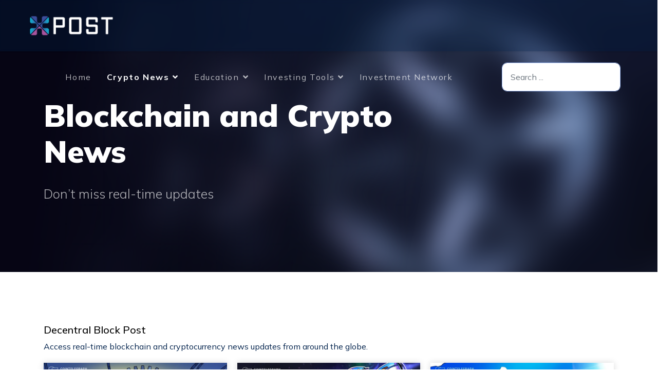

--- FILE ---
content_type: text/html; charset=utf-8
request_url: https://www.decpost.com/?start=8490
body_size: 16938
content:

<!doctype html>
<html lang="en-gb" dir="ltr">
	<head>
		
			<!-- add google analytics -->
			<!-- Global site tag (gtag.js) - Google Analytics -->
			<script async src='https://www.googletagmanager.com/gtag/js?id=G-ZEENBD7MNB'></script>
			<script>
				window.dataLayer = window.dataLayer || [];
				function gtag(){dataLayer.push(arguments);}
				gtag('js', new Date());

				gtag('config', 'G-ZEENBD7MNB');
			</script>
			
		<meta name="viewport" content="width=device-width, initial-scale=1, shrink-to-fit=no">
		<meta charset="utf-8">
	<meta name="rights" content="© 2024 DecPost.com - a Decentral Life, Inc. (OTC: WDLF) TBI company">
	<meta name="robots" content="max-snippet:-1, max-image-preview:large, max-video-preview:-1">
	<meta name="description" content="Page 284 - Blockchain and Cryptocurrency News Post, on DecPost.com - Results from #8490">
	<meta name="generator" content="DecBlock, Inc.">
	<title>Blockchain and Cryptocurrency News Post, on DecPost.com - Decentral Block Post - Page 284 - Results from #8490</title>
	<link href="http://feeds.feedburner.com/blockpost" rel="alternate" type="application/rss+xml" title="RSS 2.0">
	<link href="https://www.decpost.com/?start=8490" rel="canonical">
	<link href="/images/decblock-favicon.jpg" rel="shortcut icon" type="image/vnd.microsoft.icon">
	<link href="https://www.decpost.com/component/finder/search?format=opensearch&amp;Itemid=115" rel="search" title="OpenSearch DecPost.com" type="application/opensearchdescription+xml">
<link href="/media/vendor/awesomplete/css/awesomplete.css?1.1.5" rel="stylesheet" />
	<link href="/media/vendor/joomla-custom-elements/css/joomla-alert.min.css?0.2.0" rel="stylesheet" />
	<link href="//fonts.googleapis.com/css?family=Mulish:100,100i,300,300i,400,400i,500,500i,700,700i,900,900i&amp;subset=latin&amp;display=swap" rel="stylesheet" media="none" onload="media=&quot;all&quot;" />
	<link href="/templates/pitech/css/bootstrap.min.css" rel="stylesheet" />
	<link href="/plugins/system/helixultimate/assets/css/system-j4.min.css" rel="stylesheet" />
	<link href="/plugins/system/helixultimate/assets/css/choices.css" rel="stylesheet" />
	<link href="/templates/pitech/css/template.css" rel="stylesheet" />
	<link href="/templates/pitech/css/presets/preset1.css" rel="stylesheet" />
	<link href="/components/com_sppagebuilder/assets/css/font-awesome-5.min.css" rel="stylesheet" />
	<link href="/components/com_sppagebuilder/assets/css/font-awesome-v4-shims.css" rel="stylesheet" />
	<link href="/components/com_sppagebuilder/assets/css/animate.min.css" rel="stylesheet" />
	<link href="/components/com_sppagebuilder/assets/css/sppagebuilder.css" rel="stylesheet" />
	<link href="/components/com_sppagebuilder/assets/css/magnific-popup.css" rel="stylesheet" />
	<link href="/media/foundry/css/foundry.min.css?6e0c5d81f59bef066c2ea2fe22af723e=1" rel="stylesheet" />
	<link href="/media/foundry/css/vendor/fontawesome/css/all.min.css?6e0c5d81f59bef066c2ea2fe22af723e=1" rel="stylesheet" />
	<link href="/components/com_easyblog/themes/wireframe/styles/style-6.0.15.min.css" rel="stylesheet" />
	<link href="/media/foundry/css/utilities.min.css?6e0c5d81f59bef066c2ea2fe22af723e=1" rel="stylesheet" />
	<style>div#eb.easy-masthead .es-image {
    background: linear-gradient(to right,#c79e71,#382e6c);
    height: 275px;
    max-height: 300px;
    overflow: hidden;
}
.sp-page-title .sp-page-title-heading {
  font-weight: 800;
  font-size: 60px;
  line-height: 70px;
  position: relative;
  z-index: 2;
  max-width: 70%;
  margin-bottom: 30px;
}
h2 {
  font-family: 'Mulish', sans-serif;
  font-size: 30px;
  text-decoration: none;
}
a:hover, a:focus, a:active {
  color: #00214B;
}
input[type="text"], input[type="email"], input[type="url"], input[type="date"], input[type="password"], input[type="search"], input[type="tel"], input[type="number"], select {
  display: block;
  width: 100%;
  padding: 0.91rem 1rem 0.91rem 1rem;
  font-size: 1rem;
  line-height: 1.6rem;
  color: #00214b;
  background-color: #fff;
  background-image: none;
  background-clip: padding-box;
  border: 1px solid #a0bcf8;
  border-radius: 10px;
  transition: border-color ease-in-out 0.15s, box-shadow ease-in-out 0.15s;
}
html.error-page .error-message {
  font-weight: 600;
  font-size: 30px;
  line-height: 36px;
  color: #0000;
  text-align: left;
}
html.error-page .error-code::before {
  content: "Opps!";
  position: absolute;
  top: -100px;
  font-weight: 800;
  font-size: 200px;
  line-height: 170px;
  color: #f0f5fe00;
  z-index: -1;
  left: -40px;
}
html.error-page .error-code {
  font-weight: 800;
  font-size: 100px;
  line-height: 110px;
  color: #ebebeb;
  text-align: left;
  margin-bottom: 25px;
  position: relative;
  margin-top: 200px;
}</style>
	<style>body{font-family: 'Mulish', sans-serif;font-size: 16px;text-decoration: none;}
</style>
	<style>h1{font-family: 'Mulish', sans-serif;font-size: 42px;color: #000000;text-decoration: none;}
@media (min-width:768px) and (max-width:991px){h1{font-size: 68px;}
}
@media (max-width:767px){h1{font-size: 35px;}
}
</style>
	<style>h2{font-family: 'Mulish', sans-serif;font-size: 36px;text-decoration: none;}
@media (min-width:768px) and (max-width:991px){h2{font-size: 48px;}
}
@media (max-width:767px){h2{font-size: 28px;}
}
</style>
	<style>h3{font-family: 'Mulish', sans-serif;font-size: 30px;text-decoration: none;}
@media (min-width:768px) and (max-width:991px){h3{font-size: 34px;}
}
@media (max-width:767px){h3{font-size: 24px;}
}
</style>
	<style>h4{font-family: 'Mulish', sans-serif;font-size: 24px;color: #000000;text-decoration: none;}
@media (min-width:768px) and (max-width:991px){h4{font-size: 24px;}
}
@media (max-width:767px){h4{font-size: 20px;}
}
</style>
	<style>h5{font-family: 'Mulish', sans-serif;font-size: 18px;color: #000000;text-decoration: none;}
@media (min-width:768px) and (max-width:991px){h5{font-size: 20px;}
}
@media (max-width:767px){h5{font-size: 18px;}
}
</style>
	<style>h6{font-family: 'Mulish', sans-serif;font-size: 12px;color: #000000;text-decoration: none;}
@media (min-width:768px) and (max-width:991px){h6{font-size: 18px;}
}
@media (max-width:767px){h6{font-size: 16px;}
}
</style>
	<style>.logo-image {height:40px;}.logo-image-phone {height:40px;}</style>
<script src="/media/vendor/jquery/js/jquery.min.js?3.6.0"></script>
	<script src="/media/legacy/js/jquery-noconflict.min.js?04499b98c0305b16b373dff09fe79d1290976288"></script>
	<script type="application/json" class="joomla-script-options new">{"fd.options":{"rootUrl":"https:\/\/www.decpost.com","environment":"production","version":"1.1.13","token":"5e721a1548036a1d74ddadf7b203619c","scriptVersion":"6e0c5d81f59bef066c2ea2fe22af723e=1","scriptVersioning":true,"isMobile":false},"data":{"breakpoints":{"tablet":991,"mobile":480},"header":{"stickyOffset":"100"}},"joomla.jtext":{"MOD_FINDER_SEARCH_VALUE":"Search ...","ERROR":"Error","MESSAGE":"Message","NOTICE":"Notice","WARNING":"Warning","JCLOSE":"Close","JOK":"OK","JOPEN":"Open"},"finder-search":{"url":"\/component\/finder\/?task=suggestions.suggest&amp;format=json&amp;tmpl=component&amp;Itemid=115"},"system.paths":{"root":"","rootFull":"https:\/\/www.decpost.com\/","base":"","baseFull":"https:\/\/www.decpost.com\/"},"csrf.token":"5e721a1548036a1d74ddadf7b203619c"}</script>
	<script src="/media/system/js/core.min.js?c47dc50c9a8b9c85d135bbac3f47a6e9b4100832"></script>
	<script src="/media/com_finder/js/finder-es5.min.js?1a8a87a12ad67d5d63f495f5900f6f84c7cb7f98" nomodule defer></script>
	<script src="/media/system/js/messages-es5.min.js?3cfa02e233a3320687fe9b7d1134d90c6d88e40a" nomodule defer></script>
	<script src="/media/vendor/awesomplete/js/awesomplete.min.js?1.1.5" defer></script>
	<script src="/media/com_finder/js/finder.min.js?d518ce6f2265400a9cc37833ca28d60aee433272" type="module"></script>
	<script src="/media/system/js/messages.min.js?7425e8d1cb9e4f061d5e30271d6d99b085344117" type="module"></script>
	<script src="/media/foundry/scripts/core.min.js?6e0c5d81f59bef066c2ea2fe22af723e=1"></script>
	<script src="/templates/pitech/js/bootstrap.bundle.min.js"></script>
	<script src="/templates/pitech/js/main.js"></script>
	<script src="/components/com_sppagebuilder/assets/js/jquery.parallax.js?b207d5ea705bc7af71d987f0fcb1ace1"></script>
	<script src="/components/com_sppagebuilder/assets/js/sppagebuilder.js?b207d5ea705bc7af71d987f0fcb1ace1" defer></script>
	<script src="/components/com_sppagebuilder/assets/js/jquery.magnific-popup.min.js"></script>
	<script>template="pitech";</script>
	<!--googleoff: index-->
<script type="text/javascript">
window.ezb = window.eb = {
	"environment": "production",
	"rootUrl": "https://www.decpost.com",
	"ajaxUrl": "https://www.decpost.com/?option=com_easyblog&lang=&Itemid=115",
	"token": "5e721a1548036a1d74ddadf7b203619c",
	"mobile": false,
	"ios": false,
	"locale": "en-GB",
	"momentLang": "en-gb",
	"direction": "ltr",
	"appearance": "light",
	"version": "563739c5b64a08936ab50ee9e4045e36",
	"scriptVersioning": true
};
</script>
<!--googleon: index-->
	<script src="/media/com_easyblog/scripts/site-6.0.15.min.js"></script>
	<style type="text/css">#eb .eb-header .eb-toolbar,#eb .eb-toolbar__search { background-color:#d69b60;}#eb .eb-header .eb-toolbar,#eb .eb-toolbar__item--search,#eb .eb-toolbar__search .o-select-group .form-control {border-color:#d69b60; }#eb .eb-toolbar__search-close-btn > a,#eb .eb-toolbar__search-close-btn > a:hover,#eb .eb-toolbar__search-close-btn > a:focus,#eb .eb-toolbar__search-close-btn > a:active,#eb .eb-header .eb-toolbar .eb-toolbar__search-input,#eb .eb-header .eb-toolbar .o-nav__item .eb-toolbar__link,#eb .eb-toolbar__search .o-select-group .form-control,#eb .eb-toolbar .btn-search-submit { color:#333468 !important; }#eb .eb-toolbar__search .o-select-group__drop {color:#333468;}#eb .eb-toolbar__search .o-select-group,#eb .eb-header .eb-toolbar .o-nav__item.is-active .eb-toolbar__link,#eb .eb-header .eb-toolbar .o-nav__item .eb-toolbar__link:hover,#eb .eb-header .eb-toolbar .o-nav__item .eb-toolbar__link:focus,#eb .eb-header .eb-toolbar .o-nav__item .eb-toolbar__link:active { background-color:#ffffff; }#eb .eb-toolbar__link.has-composer,#eb .eb-toolbar .btn-search-submit {background-color:#ffffff !important; }#eb .eb-reading-progress {background:#9a5897 !important;color:#dedede !important;}#eb .eb-reading-progress::-webkit-progress-bar {background:#9a5897 !important;}#eb .eb-reading-progress__container {background-color:#9a5897 !important;}#eb .eb-reading-progress::-moz-progress-bar {background:#dedede !important;}#eb .eb-reading-progress::-webkit-progress-value {background:#dedede !important;}#eb .eb-reading-progress__bar {background:#dedede !important;}#eb .ebd-block[data-type="text"] p,#eb [data-blog-post-content] p {font-size:13px;line-height:1.2;}</style>
	<!-- Start: Google Structured Data -->
            
<script type="application/ld+json">
{
    "@context": "https://schema.org",
    "@type": "WebSite",
    "url": "https://www.decpost.com",
    "name": "Decentral Post Investor Network",
    "alternateName": "DecPost",
    "potentialAction": {
        "@type": "SearchAction",
        "target": "https://www.decpost.com/index.php?option=com_finder&q={search_term}",
        "query-input": "required name=search_term"
    }
}
</script>

<script type="application/ld+json">
{
    "@context": "https://schema.org",
    "@type": "Organization",
    "url": "https://www.decpost.com",
    "logo": "https://www.decpost.com/images/decpost-pink.png#joomlaImage://local-images/decpost-pink.png?width=1717&height=350"
}
</script>

<script type="application/ld+json">
{
    "@context": "https://schema.org",
    "@type": "BreadcrumbList",
    "itemListElement": [
        {
            "@type": "ListItem",
            "position": 1,
            "name": "Recent Blog Posts",
            "item": "https://www.decpost.com/"
        }
    ]
}
</script>
            <!-- End: Google Structured Data -->
	</head>
	<body class="site helix-ultimate hu com-easyblog view-latest layout-default task-none itemid-115 en-gb ltr sticky-header layout-fluid offcanvas-init offcanvs-position-right">

		
		
		<div class="body-wrapper">
			<div class="body-innerwrapper">
				
	<div class="sticky-header-placeholder"></div>
<header id="sp-header" class="full-header full-header-center">
	<div class="container-fluid">
		<div class="container-inner">
			<div class="row align-items-center">
				<!-- Logo -->
				<div id="sp-logo" class="col-auto">
					<div class="sp-column">
													
							<div class="logo"><a href="/">
				<img class='logo-image  d-none d-lg-inline-block'
					srcset='https://www.decpost.com/images/decpost-white-web.png 1x, https://www.decpost.com/images/decpost-white-web.png 2x'
					src='https://www.decpost.com/images/decpost-white-web.png'
					alt='DecPost'
				/>
				<img class="logo-image-phone d-inline-block d-lg-none" src="https://www.decpost.com/images/decpost-white-web.png" alt="DecPost" /></a></div>											</div>
				</div>

				<!-- Menu -->
				<div id="sp-menu" class="menu-with-social menu-center col-auto flex-auto">
					<div class="sp-column d-flex justify-content-between align-items-center">
						<div class="menu-with-offcanvas d-flex justify-content-between align-items-center flex-auto">
							<nav class="sp-megamenu-wrapper d-flex" role="HELIX_ULTIMATE_AIRA_NAVIGATION"><a id="offcanvas-toggler" aria-label="Menu" class="offcanvas-toggler-right d-flex d-lg-none" href="#"><div class="burger-icon" aria-hidden="true"><span></span><span></span><span></span></div></a><ul class="sp-megamenu-parent menu-animation-fade-up d-none d-lg-block"><li class="sp-menu-item"><a   href="/home" title="DecPost Blockchain and Cryptocurrency Investment Network" >Home</a></li><li class="sp-menu-item sp-has-child current-item active"><a aria-current="page"  href="/" title="Blockchain and Cryptocurrency News Post, on DecPost.com" >Crypto News</a><div class="sp-dropdown sp-dropdown-main sp-menu-right" style="width: 240px;"><div class="sp-dropdown-inner"><ul class="sp-dropdown-items"><li class="sp-menu-item"><a   href="/crypto-news/altcoins" >Altcoins</a></li><li class="sp-menu-item"><a   href="/crypto-news/bitcoin" >Bitcoin</a></li><li class="sp-menu-item"><a   href="/crypto-news/blockchain" >Blockchain</a></li><li class="sp-menu-item"><a   href="/crypto-news/ethereum" >Ethereum</a></li><li class="sp-menu-item"><a   href="/crypto-news/market-analysis" >Market Analysis</a></li><li class="sp-menu-item"><a   href="/crypto-news/regulations" >Regulations</a></li><li class="sp-menu-item"><a   href="/crypto-news/weekly-overview" >Weekly Overview</a></li></ul></div></div></li><li class="sp-menu-item sp-has-child"><a   href="/education" >Education</a><div class="sp-dropdown sp-dropdown-main sp-menu-right" style="width: 240px;"><div class="sp-dropdown-inner"><ul class="sp-dropdown-items"><li class="sp-menu-item"><a  rel="noopener noreferrer" href="/education/investor-workshop" target="_blank" >Investor Workshop</a></li></ul></div></div></li><li class="sp-menu-item sp-has-child"><a  rel="noopener noreferrer" href="https://www.lookintobitcoin.com/" target="_blank" >Investing Tools</a><div class="sp-dropdown sp-dropdown-main sp-menu-right" style="width: 240px;"><div class="sp-dropdown-inner"><ul class="sp-dropdown-items"><li class="sp-menu-item"><a  rel="noopener noreferrer" href="https://www.lookintobitcoin.com/charts/" target="_blank" title="DecWallet.com" >Bitcoin Charts</a></li></ul></div></div></li><li class="sp-menu-item"><a   href="/investment-network" >Investment Network</a></li></ul></nav>							
						</div>

						<!-- Related Modules -->
						<div class="d-none d-lg-flex header-modules align-items-center">
															<div class="sp-module "><div class="sp-module-content">
<form class="mod-finder js-finder-searchform form-search" action="/component/finder/search?Itemid=115" method="get" role="search">
	<label for="mod-finder-searchword0" class="visually-hidden finder">Search</label><input type="text" name="q" id="mod-finder-searchword0" class="js-finder-search-query form-control" value="" placeholder="Search ...">
			<input type="hidden" name="Itemid" value="115"><input type="hidden" name="Itemid" value="115"></form>
</div></div>								
													</div>

						<!-- Social icons -->
						<div class="social-wrap no-border d-flex align-items-center">
													</div>

						<!-- if offcanvas position right -->
													<a id="offcanvas-toggler"  aria-label="Menu" title="Menu"  class="mega offcanvas-toggler-secondary offcanvas-toggler-right d-flex align-items-center" href="#">
							<div class="burger-icon"><span></span><span></span><span></span></div>
							</a>
											</div>
				</div>

			</div>
		</div>
	</div>
</header>				
<section id="sp-section-1" >

				
	
<div class="row">
	<div id="sp-title" class="col-lg-12 "><div class="sp-column "><div class="sp-page-title"style="background-image: url(/images/demo/decentralized-block-webinar-16x9.png#joomlaImage://local-images/demo/decentralized-block-webinar-16x9.png?width=1920&height=1080);"><div class="container"><h2 class="sp-page-title-heading">Blockchain and Crypto News</h2><h3 class="sp-page-title-sub-heading">Don’t miss real-time updates</h3></div></div></div></div></div>
				
</section>
<section id="sp-main-body" >

										<div class="container">
					<div class="container-inner">
						
	
<div class="row">
	
<main id="sp-component" class="col-lg-12 ">
	<div class="sp-column ">
		<div id="system-message-container" aria-live="polite">
	</div>


		
		<div id="eb" class="eb-component eb-wireframe eb-view-latest eb-layout-default 			si-theme--light
												 is-desktop								">
	<div class="eb-container" data-eb-container>

		<div class="eb-container__main">
			<div class="eb-content">
				
								<div class="eb-headers t-mb--md">
											
												
						<div class="eb-header">
														<div class="eb-brand">
								
																	<h1 class="eb-brand-name reset-heading">Decentral Block Post</h1>
								
																	<div class="eb-brand-bio">Access real-time blockchain and cryptocurrency news updates from around the globe.</div>
															</div>
													</div>

						
																	
					<div class="t-mb--md">
										</div>
				</div>
				
				
									<div class="eb-template" data-name="site/layout/image/popup">
	<div id="eb" class="eb-image-popup">
		<div class="eb-image-popup-header">
			<div class="eb-image-popup-close-button"><i class="fdi fa fa-times"></i></div>
		</div>
		<div class="eb-image-popup-container"></div>
		<div class="eb-image-popup-footer">
			<div class="eb-image-popup-thumbs"></div>
		</div>
		<div class="eb-loader-o size-lg"></div>
	</div>
</div>
<div class="eb-template" data-name="site/layout/image/popup/thumb">
	<div class="eb-image-popup-thumb"><div></div></div>
</div>
					<div class="eb-template" data-name="site/layout/image/container">
	<div class="eb-image">
		<div class="eb-image-figure">
			<a class="eb-image-viewport"></a>
		</div>
		<div class="eb-image-caption"><span></span></div>
	</div>
</div>
				
				
<div data-blog-listings>

	
	<div class="eb-post-listing
						is-masonry 		eb-post-listing--col-3						"
		data-blog-posts
	>
						<div class="eb-post-listing__item" data-blog-posts-item data-id="26737" data-eb-posts-section data-url="/?start=8490">
	<div class="eb-card">
		
		<div class="eb-card__hd">
	<div class="o-aspect-ratio" style="--aspect-ratio: 3/2;">
									<a href="/ankr-integrates-ton-into-web3-api-services-for-developers"
					style="
						background-image: url('https://images.cointelegraph.com/images/840_aHR0cHM6Ly9zMy5jb2ludGVsZWdyYXBoLmNvbS91cGxvYWRzLzIwMjQtMTAvMDE5MmJmOGItZjg5Mi03MzYyLTkyMTMtZTJiNWFjNTEwMmI1.jpg');
						background-position: center;
					" alt="" >
				</a>
						</div>
</div>

		<div class="eb-card__content">
			<div class="eb-card__bd eb-card--border">
				
									<h2 class="eb-post-title reset-heading ">
	<a href="/ankr-integrates-ton-into-web3-api-services-for-developers" class="text-inherit">Ankr integrates TON into Web3 API services for developers</a>
</h2>
				
														<div class="eb-post-body mt-10 type-standard" data-blog-post-content>
						<p><p>According to Ankr, the integration will eliminate node management for developers, allowing faster development into the TON network.</p></p>					</div>
					
					
					<div class="eb-card__meta">
						<div class="eb-post-actions">
							<div class="eb-post-actions text-muted">
	
	
	</div>						</div>
					</div>
				
							</div>

			<div class="eb-card__ft">
				<div class="eb-card__ft-content eb-card--border">
					<div class="t-d--flex">
						<div class="t-flex-grow--1 t-min-width--0">
														<div>
								<div class="eb-post-date">
	
	<time class="eb-meta-date" content="2024-10-24">
		Thursday, 24 October 2024	</time>
</div>
							</div>
							
														<div class="mt-5 t-text--truncate">
								<div class="eb-post-category comma-seperator">
	
		<span>
		<a href="/categories/blockchain">Blockchain</a>
	</span>
	</div>							</div>
													</div>

						<div class="t-flex-shrink--0">
													</div>
					</div>
				</div>
			</div>
		</div>
		<script type="application/ld+json">
{
	"@context": "http://schema.org",
	"mainEntityOfPage": "https://www.decpost.com/ankr-integrates-ton-into-web3-api-services-for-developers",
	"@type": "BlogPosting",
	"headline": "Ankr integrates TON into Web3 API services for developers",
	"image": "https://images.cointelegraph.com/images/840_aHR0cHM6Ly9zMy5jb2ludGVsZWdyYXBoLmNvbS91cGxvYWRzLzIwMjQtMTAvMDE5MmJmOGItZjg5Mi03MzYyLTkyMTMtZTJiNWFjNTEwMmI1.jpg",
	"editor": "DecPost Publisher",
	"genre": "Blockchain",
	"publisher": {
		"@type": "Organization",
		"name": "DecPost.com",
		"logo": {"@type":"ImageObject","url":"https:\/\/www.decpost.com\/images\/easyblog_override\/schema\/logo.png","width":350,"height":350}	},
	"datePublished": "2024-10-24",
	"dateCreated": "2024-10-24",
	"dateModified": "2024-10-24",
	"description": "Decentral Post, a token powered blockchain investor network and global news network.",
	"author": {
		"@type": "Person",
		"url": "https://www.decpost.com/blogger/decentral-post-publisher",
		"name": "DecPost Publisher",
		"image": "https://www.decpost.com/media/com_easysocial/avatars/users/653/9d377673e500fe392fe928bcbd65343d_medium.jpg"
	}
}
</script>
	</div>
</div>		<div class="eb-post-listing__item" data-blog-posts-item data-id="26738" >
	<div class="eb-card">
		
		<div class="eb-card__hd">
	<div class="o-aspect-ratio" style="--aspect-ratio: 3/2;">
									<a href="/independence-day-director-creating-tv-series-based-on-web3-game"
					style="
						background-image: url('https://images.cointelegraph.com/images/840_aHR0cHM6Ly9zMy5jb2ludGVsZWdyYXBoLmNvbS91cGxvYWRzLzIwMjQtMTAvMDE5MmJmMjktMzhmZS03MTRjLWI4OTctNGI1NWE4ZjY5MTZk.jpg');
						background-position: center;
					" alt="" >
				</a>
						</div>
</div>

		<div class="eb-card__content">
			<div class="eb-card__bd eb-card--border">
				
									<h2 class="eb-post-title reset-heading ">
	<a href="/independence-day-director-creating-tv-series-based-on-web3-game" class="text-inherit">Independence Day director creating TV series based on Web3 game</a>
</h2>
				
														<div class="eb-post-body mt-10 type-standard" data-blog-post-content>
						<p><p>The show, which is based on the "Space Nation" game, plans to use non-traditional distribution channels.</p></p>					</div>
					
					
					<div class="eb-card__meta">
						<div class="eb-post-actions">
							<div class="eb-post-actions text-muted">
	
	
	</div>						</div>
					</div>
				
							</div>

			<div class="eb-card__ft">
				<div class="eb-card__ft-content eb-card--border">
					<div class="t-d--flex">
						<div class="t-flex-grow--1 t-min-width--0">
														<div>
								<div class="eb-post-date">
	
	<time class="eb-meta-date" content="2024-10-24">
		Thursday, 24 October 2024	</time>
</div>
							</div>
							
														<div class="mt-5 t-text--truncate">
								<div class="eb-post-category comma-seperator">
	
		<span>
		<a href="/categories/blockchain">Blockchain</a>
	</span>
	</div>							</div>
													</div>

						<div class="t-flex-shrink--0">
													</div>
					</div>
				</div>
			</div>
		</div>
		<script type="application/ld+json">
{
	"@context": "http://schema.org",
	"mainEntityOfPage": "https://www.decpost.com/independence-day-director-creating-tv-series-based-on-web3-game",
	"@type": "BlogPosting",
	"headline": "Independence Day director creating TV series based on Web3 game",
	"image": "https://images.cointelegraph.com/images/840_aHR0cHM6Ly9zMy5jb2ludGVsZWdyYXBoLmNvbS91cGxvYWRzLzIwMjQtMTAvMDE5MmJmMjktMzhmZS03MTRjLWI4OTctNGI1NWE4ZjY5MTZk.jpg",
	"editor": "DecPost Publisher",
	"genre": "Blockchain",
	"publisher": {
		"@type": "Organization",
		"name": "DecPost.com",
		"logo": {"@type":"ImageObject","url":"https:\/\/www.decpost.com\/images\/easyblog_override\/schema\/logo.png","width":350,"height":350}	},
	"datePublished": "2024-10-24",
	"dateCreated": "2024-10-24",
	"dateModified": "2024-10-24",
	"description": "Decentral Post, a token powered blockchain investor network and global news network.",
	"author": {
		"@type": "Person",
		"url": "https://www.decpost.com/blogger/decentral-post-publisher",
		"name": "DecPost Publisher",
		"image": "https://www.decpost.com/media/com_easysocial/avatars/users/653/9d377673e500fe392fe928bcbd65343d_medium.jpg"
	}
}
</script>
	</div>
</div>		<div class="eb-post-listing__item" data-blog-posts-item data-id="26739" >
	<div class="eb-card">
		
		<div class="eb-card__hd">
	<div class="o-aspect-ratio" style="--aspect-ratio: 3/2;">
									<a href="/polymarket-claims-to-have-identified-trump-whale"
					style="
						background-image: url('https://images.cointelegraph.com/images/840_aHR0cHM6Ly9zMy5jb2ludGVsZWdyYXBoLmNvbS91cGxvYWRzLzIwMjQtMTAvMDE5MmJmNzktMjU4My03ZjAxLTk3MWEtNTliYjllNmJiNDY2.jpg');
						background-position: center;
					" alt="" >
				</a>
						</div>
</div>

		<div class="eb-card__content">
			<div class="eb-card__bd eb-card--border">
				
									<h2 class="eb-post-title reset-heading ">
	<a href="/polymarket-claims-to-have-identified-trump-whale" class="text-inherit">Polymarket claims to have identified Trump whale</a>
</h2>
				
														<div class="eb-post-body mt-10 type-standard" data-blog-post-content>
						<p><p>According to the current Polymarket 2024 US election odds, former President Trump is favored to win all six US swing states.</p></p>					</div>
					
					
					<div class="eb-card__meta">
						<div class="eb-post-actions">
							<div class="eb-post-actions text-muted">
	
	
	</div>						</div>
					</div>
				
							</div>

			<div class="eb-card__ft">
				<div class="eb-card__ft-content eb-card--border">
					<div class="t-d--flex">
						<div class="t-flex-grow--1 t-min-width--0">
														<div>
								<div class="eb-post-date">
	
	<time class="eb-meta-date" content="2024-10-24">
		Thursday, 24 October 2024	</time>
</div>
							</div>
							
														<div class="mt-5 t-text--truncate">
								<div class="eb-post-category comma-seperator">
	
		<span>
		<a href="/categories/blockchain">Blockchain</a>
	</span>
	</div>							</div>
													</div>

						<div class="t-flex-shrink--0">
													</div>
					</div>
				</div>
			</div>
		</div>
		<script type="application/ld+json">
{
	"@context": "http://schema.org",
	"mainEntityOfPage": "https://www.decpost.com/polymarket-claims-to-have-identified-trump-whale",
	"@type": "BlogPosting",
	"headline": "Polymarket claims to have identified Trump whale",
	"image": "https://images.cointelegraph.com/images/840_aHR0cHM6Ly9zMy5jb2ludGVsZWdyYXBoLmNvbS91cGxvYWRzLzIwMjQtMTAvMDE5MmJmNzktMjU4My03ZjAxLTk3MWEtNTliYjllNmJiNDY2.jpg",
	"editor": "DecPost Publisher",
	"genre": "Blockchain",
	"publisher": {
		"@type": "Organization",
		"name": "DecPost.com",
		"logo": {"@type":"ImageObject","url":"https:\/\/www.decpost.com\/images\/easyblog_override\/schema\/logo.png","width":350,"height":350}	},
	"datePublished": "2024-10-24",
	"dateCreated": "2024-10-24",
	"dateModified": "2024-10-24",
	"description": "Decentral Post, a token powered blockchain investor network and global news network.",
	"author": {
		"@type": "Person",
		"url": "https://www.decpost.com/blogger/decentral-post-publisher",
		"name": "DecPost Publisher",
		"image": "https://www.decpost.com/media/com_easysocial/avatars/users/653/9d377673e500fe392fe928bcbd65343d_medium.jpg"
	}
}
</script>
	</div>
</div>		<div class="eb-post-listing__item" data-blog-posts-item data-id="26740" >
	<div class="eb-card">
		
		<div class="eb-card__hd">
	<div class="o-aspect-ratio" style="--aspect-ratio: 3/2;">
									<a href="/bitcoin-whale-accumulation-hits-670k-all-time-high-amid-btcs-v-shaped-bounce"
					style="
						background-image: url('https://images.cointelegraph.com/images/840_aHR0cHM6Ly9zMy5jb2ludGVsZWdyYXBoLmNvbS91cGxvYWRzLzIwMjQtMTAvMDE5MmJlMmItZmYzNi03NzIwLWJiNmItMmFkYzU3ZmIxOTJk.jpg');
						background-position: center;
					" alt="" >
				</a>
						</div>
</div>

		<div class="eb-card__content">
			<div class="eb-card__bd eb-card--border">
				
									<h2 class="eb-post-title reset-heading ">
	<a href="/bitcoin-whale-accumulation-hits-670k-all-time-high-amid-btcs-v-shaped-bounce" class="text-inherit">Bitcoin whale accumulation hits 670K all-time high amid BTC’s v-shaped bounce</a>
</h2>
				
														<div class="eb-post-body mt-10 type-standard" data-blog-post-content>
						<p><p>Despite this week’s Bitcoin price drop, whales continued to add to their balance and the current v-shaped BTC recovery could be a sign that new highs are coming.</p></p>					</div>
					
					
					<div class="eb-card__meta">
						<div class="eb-post-actions">
							<div class="eb-post-actions text-muted">
	
	
	</div>						</div>
					</div>
				
							</div>

			<div class="eb-card__ft">
				<div class="eb-card__ft-content eb-card--border">
					<div class="t-d--flex">
						<div class="t-flex-grow--1 t-min-width--0">
														<div>
								<div class="eb-post-date">
	
	<time class="eb-meta-date" content="2024-10-24">
		Thursday, 24 October 2024	</time>
</div>
							</div>
							
														<div class="mt-5 t-text--truncate">
								<div class="eb-post-category comma-seperator">
	
		<span>
		<a href="/categories/blockchain">Blockchain</a>
	</span>
	</div>							</div>
													</div>

						<div class="t-flex-shrink--0">
													</div>
					</div>
				</div>
			</div>
		</div>
		<script type="application/ld+json">
{
	"@context": "http://schema.org",
	"mainEntityOfPage": "https://www.decpost.com/bitcoin-whale-accumulation-hits-670k-all-time-high-amid-btcs-v-shaped-bounce",
	"@type": "BlogPosting",
	"headline": "Bitcoin whale accumulation hits 670K all-time high amid BTC’s v-shaped bounce",
	"image": "https://images.cointelegraph.com/images/840_aHR0cHM6Ly9zMy5jb2ludGVsZWdyYXBoLmNvbS91cGxvYWRzLzIwMjQtMTAvMDE5MmJlMmItZmYzNi03NzIwLWJiNmItMmFkYzU3ZmIxOTJk.jpg",
	"editor": "DecPost Publisher",
	"genre": "Blockchain",
	"publisher": {
		"@type": "Organization",
		"name": "DecPost.com",
		"logo": {"@type":"ImageObject","url":"https:\/\/www.decpost.com\/images\/easyblog_override\/schema\/logo.png","width":350,"height":350}	},
	"datePublished": "2024-10-24",
	"dateCreated": "2024-10-24",
	"dateModified": "2024-10-24",
	"description": "Decentral Post, a token powered blockchain investor network and global news network.",
	"author": {
		"@type": "Person",
		"url": "https://www.decpost.com/blogger/decentral-post-publisher",
		"name": "DecPost Publisher",
		"image": "https://www.decpost.com/media/com_easysocial/avatars/users/653/9d377673e500fe392fe928bcbd65343d_medium.jpg"
	}
}
</script>
	</div>
</div>		<div class="eb-post-listing__item" data-blog-posts-item data-id="26741" >
	<div class="eb-card">
		
		<div class="eb-card__hd">
	<div class="o-aspect-ratio" style="--aspect-ratio: 3/2;">
									<a href="/us-govt-cites-ex-ftx-execs-exemplary-cooperation-before-sentencing"
					style="
						background-image: url('https://images.cointelegraph.com/images/840_aHR0cHM6Ly9zMy5jb2ludGVsZWdyYXBoLmNvbS91cGxvYWRzLzIwMjQtMTAvMDE5MmJmMDItNDczYi03ODA2LWIxNmQtNzA1OWI4MTBiYmQy.jpg');
						background-position: center;
					" alt="" >
				</a>
						</div>
</div>

		<div class="eb-card__content">
			<div class="eb-card__bd eb-card--border">
				
									<h2 class="eb-post-title reset-heading ">
	<a href="/us-govt-cites-ex-ftx-execs-exemplary-cooperation-before-sentencing" class="text-inherit">US gov’t cites ex-FTX exec’s ‘exemplary cooperation’ before sentencing</a>
</h2>
				
														<div class="eb-post-body mt-10 type-standard" data-blog-post-content>
						<p><p>Prosecutors asked Judge Lewis Kaplan to consider Nishad Singh’s “substantial assistance” to the government in its case against Sam Bankman-Fried at sentencing.</p></p>					</div>
					
					
					<div class="eb-card__meta">
						<div class="eb-post-actions">
							<div class="eb-post-actions text-muted">
	
	
	</div>						</div>
					</div>
				
							</div>

			<div class="eb-card__ft">
				<div class="eb-card__ft-content eb-card--border">
					<div class="t-d--flex">
						<div class="t-flex-grow--1 t-min-width--0">
														<div>
								<div class="eb-post-date">
	
	<time class="eb-meta-date" content="2024-10-24">
		Thursday, 24 October 2024	</time>
</div>
							</div>
							
														<div class="mt-5 t-text--truncate">
								<div class="eb-post-category comma-seperator">
	
		<span>
		<a href="/categories/blockchain">Blockchain</a>
	</span>
	</div>							</div>
													</div>

						<div class="t-flex-shrink--0">
													</div>
					</div>
				</div>
			</div>
		</div>
		<script type="application/ld+json">
{
	"@context": "http://schema.org",
	"mainEntityOfPage": "https://www.decpost.com/us-govt-cites-ex-ftx-execs-exemplary-cooperation-before-sentencing",
	"@type": "BlogPosting",
	"headline": "US gov’t cites ex-FTX exec’s ‘exemplary cooperation’ before sentencing",
	"image": "https://images.cointelegraph.com/images/840_aHR0cHM6Ly9zMy5jb2ludGVsZWdyYXBoLmNvbS91cGxvYWRzLzIwMjQtMTAvMDE5MmJmMDItNDczYi03ODA2LWIxNmQtNzA1OWI4MTBiYmQy.jpg",
	"editor": "DecPost Publisher",
	"genre": "Blockchain",
	"publisher": {
		"@type": "Organization",
		"name": "DecPost.com",
		"logo": {"@type":"ImageObject","url":"https:\/\/www.decpost.com\/images\/easyblog_override\/schema\/logo.png","width":350,"height":350}	},
	"datePublished": "2024-10-24",
	"dateCreated": "2024-10-24",
	"dateModified": "2024-10-24",
	"description": "Decentral Post, a token powered blockchain investor network and global news network.",
	"author": {
		"@type": "Person",
		"url": "https://www.decpost.com/blogger/decentral-post-publisher",
		"name": "DecPost Publisher",
		"image": "https://www.decpost.com/media/com_easysocial/avatars/users/653/9d377673e500fe392fe928bcbd65343d_medium.jpg"
	}
}
</script>
	</div>
</div>		<div class="eb-post-listing__item" data-blog-posts-item data-id="26742" >
	<div class="eb-card">
		
		<div class="eb-card__hd">
	<div class="o-aspect-ratio" style="--aspect-ratio: 3/2;">
									<a href="/mech-shooter-game-metalcore-moves-to-solana"
					style="
						background-image: url('https://images.cointelegraph.com/images/840_aHR0cHM6Ly9zMy5jb2ludGVsZWdyYXBoLmNvbS91cGxvYWRzLzIwMjQtMTAvMDE5MmIwZmMtMDIyNC03ZTM1LThiNDItNmM5MmZkYzMyN2Fk.jpg');
						background-position: center;
					" alt="" >
				</a>
						</div>
</div>

		<div class="eb-card__content">
			<div class="eb-card__bd eb-card--border">
				
									<h2 class="eb-post-title reset-heading ">
	<a href="/mech-shooter-game-metalcore-moves-to-solana" class="text-inherit">Mech shooter game MetalCore moves to Solana</a>
</h2>
				
														<div class="eb-post-body mt-10 type-standard" data-blog-post-content>
						<p><p>MetalCore will use Solana Labs' GameShift platform, which incorporates a storefront and payment systems for in-game purchases.</p></p>					</div>
					
					
					<div class="eb-card__meta">
						<div class="eb-post-actions">
							<div class="eb-post-actions text-muted">
	
	
	</div>						</div>
					</div>
				
							</div>

			<div class="eb-card__ft">
				<div class="eb-card__ft-content eb-card--border">
					<div class="t-d--flex">
						<div class="t-flex-grow--1 t-min-width--0">
														<div>
								<div class="eb-post-date">
	
	<time class="eb-meta-date" content="2024-10-24">
		Thursday, 24 October 2024	</time>
</div>
							</div>
							
														<div class="mt-5 t-text--truncate">
								<div class="eb-post-category comma-seperator">
	
		<span>
		<a href="/categories/blockchain">Blockchain</a>
	</span>
	</div>							</div>
													</div>

						<div class="t-flex-shrink--0">
													</div>
					</div>
				</div>
			</div>
		</div>
		<script type="application/ld+json">
{
	"@context": "http://schema.org",
	"mainEntityOfPage": "https://www.decpost.com/mech-shooter-game-metalcore-moves-to-solana",
	"@type": "BlogPosting",
	"headline": "Mech shooter game MetalCore moves to Solana",
	"image": "https://images.cointelegraph.com/images/840_aHR0cHM6Ly9zMy5jb2ludGVsZWdyYXBoLmNvbS91cGxvYWRzLzIwMjQtMTAvMDE5MmIwZmMtMDIyNC03ZTM1LThiNDItNmM5MmZkYzMyN2Fk.jpg",
	"editor": "DecPost Publisher",
	"genre": "Blockchain",
	"publisher": {
		"@type": "Organization",
		"name": "DecPost.com",
		"logo": {"@type":"ImageObject","url":"https:\/\/www.decpost.com\/images\/easyblog_override\/schema\/logo.png","width":350,"height":350}	},
	"datePublished": "2024-10-24",
	"dateCreated": "2024-10-24",
	"dateModified": "2024-10-24",
	"description": "Decentral Post, a token powered blockchain investor network and global news network.",
	"author": {
		"@type": "Person",
		"url": "https://www.decpost.com/blogger/decentral-post-publisher",
		"name": "DecPost Publisher",
		"image": "https://www.decpost.com/media/com_easysocial/avatars/users/653/9d377673e500fe392fe928bcbd65343d_medium.jpg"
	}
}
</script>
	</div>
</div>		<div class="eb-post-listing__item" data-blog-posts-item data-id="26743" >
	<div class="eb-card">
		
		<div class="eb-card__hd">
	<div class="o-aspect-ratio" style="--aspect-ratio: 3/2;">
									<a href="/a-bizarre-cult-is-growing-around-ai-created-memecoin-religions-ai-eye"
					style="
						background-image: url('https://s3.magazine.cointelegraph.com/magazine/wp-content/uploads/2024/05/magazine-AI-Eye-new-art-2024_1-scaled.jpg');
						background-position: center;
					" alt="" >
				</a>
						</div>
</div>

		<div class="eb-card__content">
			<div class="eb-card__bd eb-card--border">
				
									<h2 class="eb-post-title reset-heading ">
	<a href="/a-bizarre-cult-is-growing-around-ai-created-memecoin-religions-ai-eye" class="text-inherit">A bizarre cult is growing around AI-created memecoin ‘religions’: AI Eye</a>
</h2>
				
														<div class="eb-post-body mt-10 type-standard" data-blog-post-content>
						<p><p>The Department of Divine Shitposting helps seed a new mind virus around AI-created religions, and academics claim AI is in a bubble.</p></p>					</div>
					
					
					<div class="eb-card__meta">
						<div class="eb-post-actions">
							<div class="eb-post-actions text-muted">
	
	
	</div>						</div>
					</div>
				
							</div>

			<div class="eb-card__ft">
				<div class="eb-card__ft-content eb-card--border">
					<div class="t-d--flex">
						<div class="t-flex-grow--1 t-min-width--0">
														<div>
								<div class="eb-post-date">
	
	<time class="eb-meta-date" content="2024-10-24">
		Thursday, 24 October 2024	</time>
</div>
							</div>
							
														<div class="mt-5 t-text--truncate">
								<div class="eb-post-category comma-seperator">
	
		<span>
		<a href="/categories/blockchain">Blockchain</a>
	</span>
	</div>							</div>
													</div>

						<div class="t-flex-shrink--0">
													</div>
					</div>
				</div>
			</div>
		</div>
		<script type="application/ld+json">
{
	"@context": "http://schema.org",
	"mainEntityOfPage": "https://www.decpost.com/a-bizarre-cult-is-growing-around-ai-created-memecoin-religions-ai-eye",
	"@type": "BlogPosting",
	"headline": "A bizarre cult is growing around AI-created memecoin ‘religions’: AI Eye",
	"image": "https://s3.magazine.cointelegraph.com/magazine/wp-content/uploads/2024/05/magazine-AI-Eye-new-art-2024_1-scaled.jpg",
	"editor": "DecPost Publisher",
	"genre": "Blockchain",
	"publisher": {
		"@type": "Organization",
		"name": "DecPost.com",
		"logo": {"@type":"ImageObject","url":"https:\/\/www.decpost.com\/images\/easyblog_override\/schema\/logo.png","width":350,"height":350}	},
	"datePublished": "2024-10-24",
	"dateCreated": "2024-10-24",
	"dateModified": "2024-10-24",
	"description": "Decentral Post, a token powered blockchain investor network and global news network.",
	"author": {
		"@type": "Person",
		"url": "https://www.decpost.com/blogger/decentral-post-publisher",
		"name": "DecPost Publisher",
		"image": "https://www.decpost.com/media/com_easysocial/avatars/users/653/9d377673e500fe392fe928bcbd65343d_medium.jpg"
	}
}
</script>
	</div>
</div>		<div class="eb-post-listing__item" data-blog-posts-item data-id="26750" >
	<div class="eb-card">
		
		<div class="eb-card__hd">
	<div class="o-aspect-ratio" style="--aspect-ratio: 3/2;">
									<a href="/binance-exec-leaves-nigeria-after-authorities-drop-final-charges"
					style="
						background-image: url('https://images.cointelegraph.com/images/840_aHR0cHM6Ly9zMy5jb2ludGVsZWdyYXBoLmNvbS91cGxvYWRzLzIwMjQtMTAvMDE5MmJhOTAtNWFiZS03MDEyLTg2YmYtMGNiOGVjNWJkY2Iw.jpg');
						background-position: center;
					" alt="" >
				</a>
						</div>
</div>

		<div class="eb-card__content">
			<div class="eb-card__bd eb-card--border">
				
									<h2 class="eb-post-title reset-heading ">
	<a href="/binance-exec-leaves-nigeria-after-authorities-drop-final-charges" class="text-inherit">Binance exec leaves Nigeria after authorities drop final charges</a>
</h2>
				
														<div class="eb-post-body mt-10 type-standard" data-blog-post-content>
						<p><p>After eight months’ detainment in Nigeria and court delays, Binance’s head of financial crime compliance, Tigran Gambaryan, is heading home for medical treatment.</p></p>					</div>
					
					
					<div class="eb-card__meta">
						<div class="eb-post-actions">
							<div class="eb-post-actions text-muted">
	
	
	</div>						</div>
					</div>
				
							</div>

			<div class="eb-card__ft">
				<div class="eb-card__ft-content eb-card--border">
					<div class="t-d--flex">
						<div class="t-flex-grow--1 t-min-width--0">
														<div>
								<div class="eb-post-date">
	
	<time class="eb-meta-date" content="2024-10-24">
		Thursday, 24 October 2024	</time>
</div>
							</div>
							
														<div class="mt-5 t-text--truncate">
								<div class="eb-post-category comma-seperator">
	
		<span>
		<a href="/categories/blockchain">Blockchain</a>
	</span>
	</div>							</div>
													</div>

						<div class="t-flex-shrink--0">
													</div>
					</div>
				</div>
			</div>
		</div>
		<script type="application/ld+json">
{
	"@context": "http://schema.org",
	"mainEntityOfPage": "https://www.decpost.com/binance-exec-leaves-nigeria-after-authorities-drop-final-charges",
	"@type": "BlogPosting",
	"headline": "Binance exec leaves Nigeria after authorities drop final charges",
	"image": "https://images.cointelegraph.com/images/840_aHR0cHM6Ly9zMy5jb2ludGVsZWdyYXBoLmNvbS91cGxvYWRzLzIwMjQtMTAvMDE5MmJhOTAtNWFiZS03MDEyLTg2YmYtMGNiOGVjNWJkY2Iw.jpg",
	"editor": "DecPost Publisher",
	"genre": "Blockchain",
	"publisher": {
		"@type": "Organization",
		"name": "DecPost.com",
		"logo": {"@type":"ImageObject","url":"https:\/\/www.decpost.com\/images\/easyblog_override\/schema\/logo.png","width":350,"height":350}	},
	"datePublished": "2024-10-24",
	"dateCreated": "2024-10-24",
	"dateModified": "2024-10-25",
	"description": "Decentral Post, a token powered blockchain investor network and global news network.",
	"author": {
		"@type": "Person",
		"url": "https://www.decpost.com/blogger/decentral-post-publisher",
		"name": "DecPost Publisher",
		"image": "https://www.decpost.com/media/com_easysocial/avatars/users/653/9d377673e500fe392fe928bcbd65343d_medium.jpg"
	}
}
</script>
	</div>
</div>		<div class="eb-post-listing__item" data-blog-posts-item data-id="26713" >
	<div class="eb-card">
		
		<div class="eb-card__hd">
	<div class="o-aspect-ratio" style="--aspect-ratio: 3/2;">
									<a href="/tether-proposes-boron-backed-tokens-to-turkeys-government"
					style="
						background-image: url('https://images.cointelegraph.com/images/840_aHR0cHM6Ly9zMy5jb2ludGVsZWdyYXBoLmNvbS91cGxvYWRzLzIwMjQtMTAvMDE5MmJlODItODAzMi03MWI5LWE4Y2YtYjg0NWQ1NDg3MmEw.jpg');
						background-position: center;
					" alt="" >
				</a>
						</div>
</div>

		<div class="eb-card__content">
			<div class="eb-card__bd eb-card--border">
				
									<h2 class="eb-post-title reset-heading ">
	<a href="/tether-proposes-boron-backed-tokens-to-turkeys-government" class="text-inherit">Tether proposes boron-backed tokens to Turkey’s government</a>
</h2>
				
														<div class="eb-post-body mt-10 type-standard" data-blog-post-content>
						<p><p>Turkey’s state-owned boron miner estimates the country has more than 70% of global reserves of borate minerals.</p></p>					</div>
					
					
					<div class="eb-card__meta">
						<div class="eb-post-actions">
							<div class="eb-post-actions text-muted">
	
	
	</div>						</div>
					</div>
				
							</div>

			<div class="eb-card__ft">
				<div class="eb-card__ft-content eb-card--border">
					<div class="t-d--flex">
						<div class="t-flex-grow--1 t-min-width--0">
														<div>
								<div class="eb-post-date">
	
	<time class="eb-meta-date" content="2024-10-24">
		Thursday, 24 October 2024	</time>
</div>
							</div>
							
														<div class="mt-5 t-text--truncate">
								<div class="eb-post-category comma-seperator">
	
		<span>
		<a href="/categories/blockchain">Blockchain</a>
	</span>
	</div>							</div>
													</div>

						<div class="t-flex-shrink--0">
													</div>
					</div>
				</div>
			</div>
		</div>
		<script type="application/ld+json">
{
	"@context": "http://schema.org",
	"mainEntityOfPage": "https://www.decpost.com/tether-proposes-boron-backed-tokens-to-turkeys-government",
	"@type": "BlogPosting",
	"headline": "Tether proposes boron-backed tokens to Turkey’s government",
	"image": "https://images.cointelegraph.com/images/840_aHR0cHM6Ly9zMy5jb2ludGVsZWdyYXBoLmNvbS91cGxvYWRzLzIwMjQtMTAvMDE5MmJlODItODAzMi03MWI5LWE4Y2YtYjg0NWQ1NDg3MmEw.jpg",
	"editor": "DecPost Publisher",
	"genre": "Blockchain",
	"publisher": {
		"@type": "Organization",
		"name": "DecPost.com",
		"logo": {"@type":"ImageObject","url":"https:\/\/www.decpost.com\/images\/easyblog_override\/schema\/logo.png","width":350,"height":350}	},
	"datePublished": "2024-10-24",
	"dateCreated": "2024-10-24",
	"dateModified": "2024-10-24",
	"description": "Decentral Post, a token powered blockchain investor network and global news network.",
	"author": {
		"@type": "Person",
		"url": "https://www.decpost.com/blogger/decentral-post-publisher",
		"name": "DecPost Publisher",
		"image": "https://www.decpost.com/media/com_easysocial/avatars/users/653/9d377673e500fe392fe928bcbd65343d_medium.jpg"
	}
}
</script>
	</div>
</div>		<div class="eb-post-listing__item" data-blog-posts-item data-id="26714" >
	<div class="eb-card">
		
		<div class="eb-card__hd">
	<div class="o-aspect-ratio" style="--aspect-ratio: 3/2;">
									<a href="/memecoin-search-interest-and-market-performance-steals-spotlight-from-bitcoin"
					style="
						background-image: url('https://images.cointelegraph.com/images/840_aHR0cHM6Ly9zMy5jb2ludGVsZWdyYXBoLmNvbS91cGxvYWRzLzIwMjQtMTAvMDE5MmI5OTQtYTAwYS03N2M0LTkzMWYtZTRiNGRhYmY3YTlk.jpg');
						background-position: center;
					" alt="" >
				</a>
						</div>
</div>

		<div class="eb-card__content">
			<div class="eb-card__bd eb-card--border">
				
									<h2 class="eb-post-title reset-heading ">
	<a href="/memecoin-search-interest-and-market-performance-steals-spotlight-from-bitcoin" class="text-inherit">Memecoin search interest and market performance steals spotlight from Bitcoin</a>
</h2>
				
														<div class="eb-post-body mt-10 type-standard" data-blog-post-content>
						<p><p>Memecoins have surged in popularity, outpacing Bitcoin in both search interest and market gains, but how long the trend will last is unclear.</p></p>					</div>
					
					
					<div class="eb-card__meta">
						<div class="eb-post-actions">
							<div class="eb-post-actions text-muted">
	
	
	</div>						</div>
					</div>
				
							</div>

			<div class="eb-card__ft">
				<div class="eb-card__ft-content eb-card--border">
					<div class="t-d--flex">
						<div class="t-flex-grow--1 t-min-width--0">
														<div>
								<div class="eb-post-date">
	
	<time class="eb-meta-date" content="2024-10-24">
		Thursday, 24 October 2024	</time>
</div>
							</div>
							
														<div class="mt-5 t-text--truncate">
								<div class="eb-post-category comma-seperator">
	
		<span>
		<a href="/categories/blockchain">Blockchain</a>
	</span>
	</div>							</div>
													</div>

						<div class="t-flex-shrink--0">
													</div>
					</div>
				</div>
			</div>
		</div>
		<script type="application/ld+json">
{
	"@context": "http://schema.org",
	"mainEntityOfPage": "https://www.decpost.com/memecoin-search-interest-and-market-performance-steals-spotlight-from-bitcoin",
	"@type": "BlogPosting",
	"headline": "Memecoin search interest and market performance steals spotlight from Bitcoin",
	"image": "https://images.cointelegraph.com/images/840_aHR0cHM6Ly9zMy5jb2ludGVsZWdyYXBoLmNvbS91cGxvYWRzLzIwMjQtMTAvMDE5MmI5OTQtYTAwYS03N2M0LTkzMWYtZTRiNGRhYmY3YTlk.jpg",
	"editor": "DecPost Publisher",
	"genre": "Blockchain",
	"publisher": {
		"@type": "Organization",
		"name": "DecPost.com",
		"logo": {"@type":"ImageObject","url":"https:\/\/www.decpost.com\/images\/easyblog_override\/schema\/logo.png","width":350,"height":350}	},
	"datePublished": "2024-10-24",
	"dateCreated": "2024-10-24",
	"dateModified": "2024-10-24",
	"description": "Decentral Post, a token powered blockchain investor network and global news network.",
	"author": {
		"@type": "Person",
		"url": "https://www.decpost.com/blogger/decentral-post-publisher",
		"name": "DecPost Publisher",
		"image": "https://www.decpost.com/media/com_easysocial/avatars/users/653/9d377673e500fe392fe928bcbd65343d_medium.jpg"
	}
}
</script>
	</div>
</div>		<div class="eb-post-listing__item" data-blog-posts-item data-id="26715" >
	<div class="eb-card">
		
		<div class="eb-card__hd">
	<div class="o-aspect-ratio" style="--aspect-ratio: 3/2;">
									<a href="/synthetix-kwenta-launch-v3-perpetuals-on-arbitrum"
					style="
						background-image: url('https://images.cointelegraph.com/images/840_aHR0cHM6Ly9zMy5jb2ludGVsZWdyYXBoLmNvbS91cGxvYWRzLzIwMjQtMTAvMDE5MmJhNWQtYzcyNy03ODE0LTg0MDAtMmRkYTQxZmMzOThh.jpg');
						background-position: center;
					" alt="" >
				</a>
						</div>
</div>

		<div class="eb-card__content">
			<div class="eb-card__bd eb-card--border">
				
									<h2 class="eb-post-title reset-heading ">
	<a href="/synthetix-kwenta-launch-v3-perpetuals-on-arbitrum" class="text-inherit">Synthetix, Kwenta launch v3 perpetuals on Arbitrum</a>
</h2>
				
														<div class="eb-post-body mt-10 type-standard" data-blog-post-content>
						<p><p>The v3 launch marks the DeFi protocol’s first big product rollout after a governance overhaul in October. </p></p>					</div>
					
					
					<div class="eb-card__meta">
						<div class="eb-post-actions">
							<div class="eb-post-actions text-muted">
	
	
	</div>						</div>
					</div>
				
							</div>

			<div class="eb-card__ft">
				<div class="eb-card__ft-content eb-card--border">
					<div class="t-d--flex">
						<div class="t-flex-grow--1 t-min-width--0">
														<div>
								<div class="eb-post-date">
	
	<time class="eb-meta-date" content="2024-10-24">
		Thursday, 24 October 2024	</time>
</div>
							</div>
							
														<div class="mt-5 t-text--truncate">
								<div class="eb-post-category comma-seperator">
	
		<span>
		<a href="/categories/blockchain">Blockchain</a>
	</span>
	</div>							</div>
													</div>

						<div class="t-flex-shrink--0">
													</div>
					</div>
				</div>
			</div>
		</div>
		<script type="application/ld+json">
{
	"@context": "http://schema.org",
	"mainEntityOfPage": "https://www.decpost.com/synthetix-kwenta-launch-v3-perpetuals-on-arbitrum",
	"@type": "BlogPosting",
	"headline": "Synthetix, Kwenta launch v3 perpetuals on Arbitrum",
	"image": "https://images.cointelegraph.com/images/840_aHR0cHM6Ly9zMy5jb2ludGVsZWdyYXBoLmNvbS91cGxvYWRzLzIwMjQtMTAvMDE5MmJhNWQtYzcyNy03ODE0LTg0MDAtMmRkYTQxZmMzOThh.jpg",
	"editor": "DecPost Publisher",
	"genre": "Blockchain",
	"publisher": {
		"@type": "Organization",
		"name": "DecPost.com",
		"logo": {"@type":"ImageObject","url":"https:\/\/www.decpost.com\/images\/easyblog_override\/schema\/logo.png","width":350,"height":350}	},
	"datePublished": "2024-10-24",
	"dateCreated": "2024-10-24",
	"dateModified": "2024-10-24",
	"description": "Decentral Post, a token powered blockchain investor network and global news network.",
	"author": {
		"@type": "Person",
		"url": "https://www.decpost.com/blogger/decentral-post-publisher",
		"name": "DecPost Publisher",
		"image": "https://www.decpost.com/media/com_easysocial/avatars/users/653/9d377673e500fe392fe928bcbd65343d_medium.jpg"
	}
}
</script>
	</div>
</div>		<div class="eb-post-listing__item" data-blog-posts-item data-id="26716" >
	<div class="eb-card">
		
		<div class="eb-card__hd">
	<div class="o-aspect-ratio" style="--aspect-ratio: 3/2;">
									<a href="/gnosisdao-approves-40m-venture-fund-for-rwa-decentralized-infrastructure"
					style="
						background-image: url('https://images.cointelegraph.com/images/840_aHR0cHM6Ly9zMy5jb2ludGVsZWdyYXBoLmNvbS91cGxvYWRzLzIwMjQtMTAvMDE5MmJhYTEtYjIwOC03ZGNlLWJmMmEtYTcyMDdjMmMwYTk0.jpg');
						background-position: center;
					" alt="" >
				</a>
						</div>
</div>

		<div class="eb-card__content">
			<div class="eb-card__bd eb-card--border">
				
									<h2 class="eb-post-title reset-heading ">
	<a href="/gnosisdao-approves-40m-venture-fund-for-rwa-decentralized-infrastructure" class="text-inherit">GnosisDAO approves $40M venture fund for RWA, decentralized infrastructure</a>
</h2>
				
														<div class="eb-post-body mt-10 type-standard" data-blog-post-content>
						<p><p>GnosisVC will back projects working on real-world assets, decentralized infrastructure and onchain payments platforms. </p></p>					</div>
					
					
					<div class="eb-card__meta">
						<div class="eb-post-actions">
							<div class="eb-post-actions text-muted">
	
	
	</div>						</div>
					</div>
				
							</div>

			<div class="eb-card__ft">
				<div class="eb-card__ft-content eb-card--border">
					<div class="t-d--flex">
						<div class="t-flex-grow--1 t-min-width--0">
														<div>
								<div class="eb-post-date">
	
	<time class="eb-meta-date" content="2024-10-24">
		Thursday, 24 October 2024	</time>
</div>
							</div>
							
														<div class="mt-5 t-text--truncate">
								<div class="eb-post-category comma-seperator">
	
		<span>
		<a href="/categories/blockchain">Blockchain</a>
	</span>
	</div>							</div>
													</div>

						<div class="t-flex-shrink--0">
													</div>
					</div>
				</div>
			</div>
		</div>
		<script type="application/ld+json">
{
	"@context": "http://schema.org",
	"mainEntityOfPage": "https://www.decpost.com/gnosisdao-approves-40m-venture-fund-for-rwa-decentralized-infrastructure",
	"@type": "BlogPosting",
	"headline": "GnosisDAO approves $40M venture fund for RWA, decentralized infrastructure",
	"image": "https://images.cointelegraph.com/images/840_aHR0cHM6Ly9zMy5jb2ludGVsZWdyYXBoLmNvbS91cGxvYWRzLzIwMjQtMTAvMDE5MmJhYTEtYjIwOC03ZGNlLWJmMmEtYTcyMDdjMmMwYTk0.jpg",
	"editor": "DecPost Publisher",
	"genre": "Blockchain",
	"publisher": {
		"@type": "Organization",
		"name": "DecPost.com",
		"logo": {"@type":"ImageObject","url":"https:\/\/www.decpost.com\/images\/easyblog_override\/schema\/logo.png","width":350,"height":350}	},
	"datePublished": "2024-10-24",
	"dateCreated": "2024-10-24",
	"dateModified": "2024-10-24",
	"description": "Decentral Post, a token powered blockchain investor network and global news network.",
	"author": {
		"@type": "Person",
		"url": "https://www.decpost.com/blogger/decentral-post-publisher",
		"name": "DecPost Publisher",
		"image": "https://www.decpost.com/media/com_easysocial/avatars/users/653/9d377673e500fe392fe928bcbd65343d_medium.jpg"
	}
}
</script>
	</div>
</div>		<div class="eb-post-listing__item" data-blog-posts-item data-id="26717" >
	<div class="eb-card">
		
		<div class="eb-card__hd">
	<div class="o-aspect-ratio" style="--aspect-ratio: 3/2;">
									<a href="/cardano-unlocks-1-3t-bitcoin-liquidity-with-bitcoinos-bridge-integration"
					style="
						background-image: url('https://images.cointelegraph.com/images/840_aHR0cHM6Ly9zMy5jb2ludGVsZWdyYXBoLmNvbS91cGxvYWRzLzIwMjQtMTAvMDE5MmJlODgtNDNjOC03ZjBhLWFlOTYtMTg1MWY4OTBlZWUz.jpg');
						background-position: center;
					" alt="" >
				</a>
						</div>
</div>

		<div class="eb-card__content">
			<div class="eb-card__bd eb-card--border">
				
									<h2 class="eb-post-title reset-heading ">
	<a href="/cardano-unlocks-1-3t-bitcoin-liquidity-with-bitcoinos-bridge-integration" class="text-inherit">Cardano unlocks $1.3T Bitcoin liquidity with BitcoinOS bridge integration</a>
</h2>
				
														<div class="eb-post-body mt-10 type-standard" data-blog-post-content>
						<p><p>Cardano taps BitcoinOS to integrate Bitcoin liquidity into its DeFi ecosystem using zero-knowledge cryptography for secure cross-chain functionality.</p></p>					</div>
					
					
					<div class="eb-card__meta">
						<div class="eb-post-actions">
							<div class="eb-post-actions text-muted">
	
	
	</div>						</div>
					</div>
				
							</div>

			<div class="eb-card__ft">
				<div class="eb-card__ft-content eb-card--border">
					<div class="t-d--flex">
						<div class="t-flex-grow--1 t-min-width--0">
														<div>
								<div class="eb-post-date">
	
	<time class="eb-meta-date" content="2024-10-24">
		Thursday, 24 October 2024	</time>
</div>
							</div>
							
														<div class="mt-5 t-text--truncate">
								<div class="eb-post-category comma-seperator">
	
		<span>
		<a href="/categories/blockchain">Blockchain</a>
	</span>
	</div>							</div>
													</div>

						<div class="t-flex-shrink--0">
													</div>
					</div>
				</div>
			</div>
		</div>
		<script type="application/ld+json">
{
	"@context": "http://schema.org",
	"mainEntityOfPage": "https://www.decpost.com/cardano-unlocks-1-3t-bitcoin-liquidity-with-bitcoinos-bridge-integration",
	"@type": "BlogPosting",
	"headline": "Cardano unlocks $1.3T Bitcoin liquidity with BitcoinOS bridge integration",
	"image": "https://images.cointelegraph.com/images/840_aHR0cHM6Ly9zMy5jb2ludGVsZWdyYXBoLmNvbS91cGxvYWRzLzIwMjQtMTAvMDE5MmJlODgtNDNjOC03ZjBhLWFlOTYtMTg1MWY4OTBlZWUz.jpg",
	"editor": "DecPost Publisher",
	"genre": "Blockchain",
	"publisher": {
		"@type": "Organization",
		"name": "DecPost.com",
		"logo": {"@type":"ImageObject","url":"https:\/\/www.decpost.com\/images\/easyblog_override\/schema\/logo.png","width":350,"height":350}	},
	"datePublished": "2024-10-24",
	"dateCreated": "2024-10-24",
	"dateModified": "2024-10-24",
	"description": "Decentral Post, a token powered blockchain investor network and global news network.",
	"author": {
		"@type": "Person",
		"url": "https://www.decpost.com/blogger/decentral-post-publisher",
		"name": "DecPost Publisher",
		"image": "https://www.decpost.com/media/com_easysocial/avatars/users/653/9d377673e500fe392fe928bcbd65343d_medium.jpg"
	}
}
</script>
	</div>
</div>		<div class="eb-post-listing__item" data-blog-posts-item data-id="26718" >
	<div class="eb-card">
		
		<div class="eb-card__hd">
	<div class="o-aspect-ratio" style="--aspect-ratio: 3/2;">
									<a href="/ethereum-ico-participant-dumps-3-000-eth-for-7-6m-cash-out"
					style="
						background-image: url('https://images.cointelegraph.com/images/840_aHR0cHM6Ly9zMy5jb2ludGVsZWdyYXBoLmNvbS91cGxvYWRzLzIwMjQtMTAvMDE5MmJlMjMtNTgxZS03NWEzLWI5OTMtYWY2NGQyODkzZTI2.jpg');
						background-position: center;
					" alt="" >
				</a>
						</div>
</div>

		<div class="eb-card__content">
			<div class="eb-card__bd eb-card--border">
				
									<h2 class="eb-post-title reset-heading ">
	<a href="/ethereum-ico-participant-dumps-3-000-eth-for-7-6m-cash-out" class="text-inherit">Ethereum ICO participant dumps 3,000 ETH for $7.6M cash out</a>
</h2>
				
														<div class="eb-post-body mt-10 type-standard" data-blog-post-content>
						<p><p>After selling 10,000 ETH in the past few months, the Ethereum ICO participant still has 37,000 ETH to cash out.</p></p>					</div>
					
					
					<div class="eb-card__meta">
						<div class="eb-post-actions">
							<div class="eb-post-actions text-muted">
	
	
	</div>						</div>
					</div>
				
							</div>

			<div class="eb-card__ft">
				<div class="eb-card__ft-content eb-card--border">
					<div class="t-d--flex">
						<div class="t-flex-grow--1 t-min-width--0">
														<div>
								<div class="eb-post-date">
	
	<time class="eb-meta-date" content="2024-10-24">
		Thursday, 24 October 2024	</time>
</div>
							</div>
							
														<div class="mt-5 t-text--truncate">
								<div class="eb-post-category comma-seperator">
	
		<span>
		<a href="/categories/blockchain">Blockchain</a>
	</span>
	</div>							</div>
													</div>

						<div class="t-flex-shrink--0">
													</div>
					</div>
				</div>
			</div>
		</div>
		<script type="application/ld+json">
{
	"@context": "http://schema.org",
	"mainEntityOfPage": "https://www.decpost.com/ethereum-ico-participant-dumps-3-000-eth-for-7-6m-cash-out",
	"@type": "BlogPosting",
	"headline": "Ethereum ICO participant dumps 3,000 ETH for $7.6M cash out",
	"image": "https://images.cointelegraph.com/images/840_aHR0cHM6Ly9zMy5jb2ludGVsZWdyYXBoLmNvbS91cGxvYWRzLzIwMjQtMTAvMDE5MmJlMjMtNTgxZS03NWEzLWI5OTMtYWY2NGQyODkzZTI2.jpg",
	"editor": "DecPost Publisher",
	"genre": "Blockchain",
	"publisher": {
		"@type": "Organization",
		"name": "DecPost.com",
		"logo": {"@type":"ImageObject","url":"https:\/\/www.decpost.com\/images\/easyblog_override\/schema\/logo.png","width":350,"height":350}	},
	"datePublished": "2024-10-24",
	"dateCreated": "2024-10-24",
	"dateModified": "2024-10-24",
	"description": "Decentral Post, a token powered blockchain investor network and global news network.",
	"author": {
		"@type": "Person",
		"url": "https://www.decpost.com/blogger/decentral-post-publisher",
		"name": "DecPost Publisher",
		"image": "https://www.decpost.com/media/com_easysocial/avatars/users/653/9d377673e500fe392fe928bcbd65343d_medium.jpg"
	}
}
</script>
	</div>
</div>		<div class="eb-post-listing__item" data-blog-posts-item data-id="26719" >
	<div class="eb-card">
		
		<div class="eb-card__hd">
	<div class="o-aspect-ratio" style="--aspect-ratio: 3/2;">
									<a href="/terawulf-to-raise-350m-in-convertible-notes-for-share-repurchase"
					style="
						background-image: url('https://images.cointelegraph.com/images/840_aHR0cHM6Ly9zMy5jb2ludGVsZWdyYXBoLmNvbS91cGxvYWRzLzIwMjQtMTAvMDE5MmJlMmItYWJkNy03Y2U4LWE5ODUtYzBlOGRjOGFlMjA4.jpg');
						background-position: center;
					" alt="" >
				</a>
						</div>
</div>

		<div class="eb-card__content">
			<div class="eb-card__bd eb-card--border">
				
									<h2 class="eb-post-title reset-heading ">
	<a href="/terawulf-to-raise-350m-in-convertible-notes-for-share-repurchase" class="text-inherit">TeraWulf to raise $350M in convertible notes for share repurchase</a>
</h2>
				
														<div class="eb-post-body mt-10 type-standard" data-blog-post-content>
						<p><p>TeraWulf’s focus on raising capital through institutional buyers suggests confidence in its future despite volatile cryptocurrency markets.</p></p>					</div>
					
					
					<div class="eb-card__meta">
						<div class="eb-post-actions">
							<div class="eb-post-actions text-muted">
	
	
	</div>						</div>
					</div>
				
							</div>

			<div class="eb-card__ft">
				<div class="eb-card__ft-content eb-card--border">
					<div class="t-d--flex">
						<div class="t-flex-grow--1 t-min-width--0">
														<div>
								<div class="eb-post-date">
	
	<time class="eb-meta-date" content="2024-10-24">
		Thursday, 24 October 2024	</time>
</div>
							</div>
							
														<div class="mt-5 t-text--truncate">
								<div class="eb-post-category comma-seperator">
	
		<span>
		<a href="/categories/blockchain">Blockchain</a>
	</span>
	</div>							</div>
													</div>

						<div class="t-flex-shrink--0">
													</div>
					</div>
				</div>
			</div>
		</div>
		<script type="application/ld+json">
{
	"@context": "http://schema.org",
	"mainEntityOfPage": "https://www.decpost.com/terawulf-to-raise-350m-in-convertible-notes-for-share-repurchase",
	"@type": "BlogPosting",
	"headline": "TeraWulf to raise $350M in convertible notes for share repurchase",
	"image": "https://images.cointelegraph.com/images/840_aHR0cHM6Ly9zMy5jb2ludGVsZWdyYXBoLmNvbS91cGxvYWRzLzIwMjQtMTAvMDE5MmJlMmItYWJkNy03Y2U4LWE5ODUtYzBlOGRjOGFlMjA4.jpg",
	"editor": "DecPost Publisher",
	"genre": "Blockchain",
	"publisher": {
		"@type": "Organization",
		"name": "DecPost.com",
		"logo": {"@type":"ImageObject","url":"https:\/\/www.decpost.com\/images\/easyblog_override\/schema\/logo.png","width":350,"height":350}	},
	"datePublished": "2024-10-24",
	"dateCreated": "2024-10-24",
	"dateModified": "2024-10-24",
	"description": "Decentral Post, a token powered blockchain investor network and global news network.",
	"author": {
		"@type": "Person",
		"url": "https://www.decpost.com/blogger/decentral-post-publisher",
		"name": "DecPost Publisher",
		"image": "https://www.decpost.com/media/com_easysocial/avatars/users/653/9d377673e500fe392fe928bcbd65343d_medium.jpg"
	}
}
</script>
	</div>
</div>		<div class="eb-post-listing__item" data-blog-posts-item data-id="26720" >
	<div class="eb-card">
		
		<div class="eb-card__hd">
	<div class="o-aspect-ratio" style="--aspect-ratio: 3/2;">
									<a href="/bitcoin-could-be-used-as-currency-by-2030-cryptoquant-ceo"
					style="
						background-image: url('https://images.cointelegraph.com/images/840_aHR0cHM6Ly9zMy5jb2ludGVsZWdyYXBoLmNvbS91cGxvYWRzLzIwMjQtMTAvMDE5MmJkYWItZmJmMi03NjAzLWJiMGMtMGUyZjNlMTZhNzgw.jpg');
						background-position: center;
					" alt="" >
				</a>
						</div>
</div>

		<div class="eb-card__content">
			<div class="eb-card__bd eb-card--border">
				
									<h2 class="eb-post-title reset-heading ">
	<a href="/bitcoin-could-be-used-as-currency-by-2030-cryptoquant-ceo" class="text-inherit">Bitcoin could be used as currency by 2030 — CryptoQuant CEO</a>
</h2>
				
														<div class="eb-post-body mt-10 type-standard" data-blog-post-content>
						<p><p>Bitcoin mining difficulty has surged by 378% over three years, signaling the potential for institutional-driven BTC stability by 2030.</p></p>					</div>
					
					
					<div class="eb-card__meta">
						<div class="eb-post-actions">
							<div class="eb-post-actions text-muted">
	
	
	</div>						</div>
					</div>
				
							</div>

			<div class="eb-card__ft">
				<div class="eb-card__ft-content eb-card--border">
					<div class="t-d--flex">
						<div class="t-flex-grow--1 t-min-width--0">
														<div>
								<div class="eb-post-date">
	
	<time class="eb-meta-date" content="2024-10-24">
		Thursday, 24 October 2024	</time>
</div>
							</div>
							
														<div class="mt-5 t-text--truncate">
								<div class="eb-post-category comma-seperator">
	
		<span>
		<a href="/categories/blockchain">Blockchain</a>
	</span>
	</div>							</div>
													</div>

						<div class="t-flex-shrink--0">
													</div>
					</div>
				</div>
			</div>
		</div>
		<script type="application/ld+json">
{
	"@context": "http://schema.org",
	"mainEntityOfPage": "https://www.decpost.com/bitcoin-could-be-used-as-currency-by-2030-cryptoquant-ceo",
	"@type": "BlogPosting",
	"headline": "Bitcoin could be used as currency by 2030 — CryptoQuant CEO",
	"image": "https://images.cointelegraph.com/images/840_aHR0cHM6Ly9zMy5jb2ludGVsZWdyYXBoLmNvbS91cGxvYWRzLzIwMjQtMTAvMDE5MmJkYWItZmJmMi03NjAzLWJiMGMtMGUyZjNlMTZhNzgw.jpg",
	"editor": "DecPost Publisher",
	"genre": "Blockchain",
	"publisher": {
		"@type": "Organization",
		"name": "DecPost.com",
		"logo": {"@type":"ImageObject","url":"https:\/\/www.decpost.com\/images\/easyblog_override\/schema\/logo.png","width":350,"height":350}	},
	"datePublished": "2024-10-24",
	"dateCreated": "2024-10-24",
	"dateModified": "2024-10-24",
	"description": "Decentral Post, a token powered blockchain investor network and global news network.",
	"author": {
		"@type": "Person",
		"url": "https://www.decpost.com/blogger/decentral-post-publisher",
		"name": "DecPost Publisher",
		"image": "https://www.decpost.com/media/com_easysocial/avatars/users/653/9d377673e500fe392fe928bcbd65343d_medium.jpg"
	}
}
</script>
	</div>
</div>		<div class="eb-post-listing__item" data-blog-posts-item data-id="26721" >
	<div class="eb-card">
		
		<div class="eb-card__hd">
	<div class="o-aspect-ratio" style="--aspect-ratio: 3/2;">
									<a href="/coinbase-backed-base-to-improve-decentralization-with-fault-proofs"
					style="
						background-image: url('https://images.cointelegraph.com/images/840_aHR0cHM6Ly9zMy5jb2ludGVsZWdyYXBoLmNvbS91cGxvYWRzLzIwMjQtMTAvMDE5MmJkOTUtNmMyNy03YTcxLTk0MWMtMTVjYmRkYzAyZDIx.jpg');
						background-position: center;
					" alt="" >
				</a>
						</div>
</div>

		<div class="eb-card__content">
			<div class="eb-card__bd eb-card--border">
				
									<h2 class="eb-post-title reset-heading ">
	<a href="/coinbase-backed-base-to-improve-decentralization-with-fault-proofs" class="text-inherit">Coinbase-backed Base to improve decentralization with fault proofs</a>
</h2>
				
														<div class="eb-post-body mt-10 type-standard" data-blog-post-content>
						<p><p>Base will implement fault proofs on the mainnet twice as fast as Optimism, which took about six months to upgrade the system from testnet to mainnet.</p></p>					</div>
					
					
					<div class="eb-card__meta">
						<div class="eb-post-actions">
							<div class="eb-post-actions text-muted">
	
	
	</div>						</div>
					</div>
				
							</div>

			<div class="eb-card__ft">
				<div class="eb-card__ft-content eb-card--border">
					<div class="t-d--flex">
						<div class="t-flex-grow--1 t-min-width--0">
														<div>
								<div class="eb-post-date">
	
	<time class="eb-meta-date" content="2024-10-24">
		Thursday, 24 October 2024	</time>
</div>
							</div>
							
														<div class="mt-5 t-text--truncate">
								<div class="eb-post-category comma-seperator">
	
		<span>
		<a href="/categories/blockchain">Blockchain</a>
	</span>
	</div>							</div>
													</div>

						<div class="t-flex-shrink--0">
													</div>
					</div>
				</div>
			</div>
		</div>
		<script type="application/ld+json">
{
	"@context": "http://schema.org",
	"mainEntityOfPage": "https://www.decpost.com/coinbase-backed-base-to-improve-decentralization-with-fault-proofs",
	"@type": "BlogPosting",
	"headline": "Coinbase-backed Base to improve decentralization with fault proofs",
	"image": "https://images.cointelegraph.com/images/840_aHR0cHM6Ly9zMy5jb2ludGVsZWdyYXBoLmNvbS91cGxvYWRzLzIwMjQtMTAvMDE5MmJkOTUtNmMyNy03YTcxLTk0MWMtMTVjYmRkYzAyZDIx.jpg",
	"editor": "DecPost Publisher",
	"genre": "Blockchain",
	"publisher": {
		"@type": "Organization",
		"name": "DecPost.com",
		"logo": {"@type":"ImageObject","url":"https:\/\/www.decpost.com\/images\/easyblog_override\/schema\/logo.png","width":350,"height":350}	},
	"datePublished": "2024-10-24",
	"dateCreated": "2024-10-24",
	"dateModified": "2024-10-24",
	"description": "Decentral Post, a token powered blockchain investor network and global news network.",
	"author": {
		"@type": "Person",
		"url": "https://www.decpost.com/blogger/decentral-post-publisher",
		"name": "DecPost Publisher",
		"image": "https://www.decpost.com/media/com_easysocial/avatars/users/653/9d377673e500fe392fe928bcbd65343d_medium.jpg"
	}
}
</script>
	</div>
</div>		<div class="eb-post-listing__item" data-blog-posts-item data-id="26722" >
	<div class="eb-card">
		
		<div class="eb-card__hd">
	<div class="o-aspect-ratio" style="--aspect-ratio: 3/2;">
									<a href="/ethereum-verge-upgrade-to-enable-nodes-on-phones-and-smartwatches"
					style="
						background-image: url('https://images.cointelegraph.com/images/840_aHR0cHM6Ly9zMy5jb2ludGVsZWdyYXBoLmNvbS91cGxvYWRzLzIwMjQtMTAvMDE5MmJkNTYtOWM2Ni03Njc2LWFhNDktMDMwNmUyMDEwOTc0.jpg');
						background-position: center;
					" alt="" >
				</a>
						</div>
</div>

		<div class="eb-card__content">
			<div class="eb-card__bd eb-card--border">
				
									<h2 class="eb-post-title reset-heading ">
	<a href="/ethereum-verge-upgrade-to-enable-nodes-on-phones-and-smartwatches" class="text-inherit">Ethereum ‘Verge’ upgrade to enable nodes on phones and smartwatches</a>
</h2>
				
														<div class="eb-post-body mt-10 type-standard" data-blog-post-content>
						<p><p>Ethereum’s next upgrade, “The Verge,” will drastically reduce hardware requirements, making node operations accessible on everyday devices like phones and smartwatches.</p></p>					</div>
					
					
					<div class="eb-card__meta">
						<div class="eb-post-actions">
							<div class="eb-post-actions text-muted">
	
	
	</div>						</div>
					</div>
				
							</div>

			<div class="eb-card__ft">
				<div class="eb-card__ft-content eb-card--border">
					<div class="t-d--flex">
						<div class="t-flex-grow--1 t-min-width--0">
														<div>
								<div class="eb-post-date">
	
	<time class="eb-meta-date" content="2024-10-24">
		Thursday, 24 October 2024	</time>
</div>
							</div>
							
														<div class="mt-5 t-text--truncate">
								<div class="eb-post-category comma-seperator">
	
		<span>
		<a href="/categories/blockchain">Blockchain</a>
	</span>
	</div>							</div>
													</div>

						<div class="t-flex-shrink--0">
													</div>
					</div>
				</div>
			</div>
		</div>
		<script type="application/ld+json">
{
	"@context": "http://schema.org",
	"mainEntityOfPage": "https://www.decpost.com/ethereum-verge-upgrade-to-enable-nodes-on-phones-and-smartwatches",
	"@type": "BlogPosting",
	"headline": "Ethereum ‘Verge’ upgrade to enable nodes on phones and smartwatches",
	"image": "https://images.cointelegraph.com/images/840_aHR0cHM6Ly9zMy5jb2ludGVsZWdyYXBoLmNvbS91cGxvYWRzLzIwMjQtMTAvMDE5MmJkNTYtOWM2Ni03Njc2LWFhNDktMDMwNmUyMDEwOTc0.jpg",
	"editor": "DecPost Publisher",
	"genre": "Blockchain",
	"publisher": {
		"@type": "Organization",
		"name": "DecPost.com",
		"logo": {"@type":"ImageObject","url":"https:\/\/www.decpost.com\/images\/easyblog_override\/schema\/logo.png","width":350,"height":350}	},
	"datePublished": "2024-10-24",
	"dateCreated": "2024-10-24",
	"dateModified": "2024-10-24",
	"description": "Decentral Post, a token powered blockchain investor network and global news network.",
	"author": {
		"@type": "Person",
		"url": "https://www.decpost.com/blogger/decentral-post-publisher",
		"name": "DecPost Publisher",
		"image": "https://www.decpost.com/media/com_easysocial/avatars/users/653/9d377673e500fe392fe928bcbd65343d_medium.jpg"
	}
}
</script>
	</div>
</div>		<div class="eb-post-listing__item" data-blog-posts-item data-id="26723" >
	<div class="eb-card">
		
		<div class="eb-card__hd">
	<div class="o-aspect-ratio" style="--aspect-ratio: 3/2;">
									<a href="/bitcoin-must-hold-this-2021-level-as-traders-see-btc-price-dip-over"
					style="
						background-image: url('https://images.cointelegraph.com/images/840_aHR0cHM6Ly9zMy5jb2ludGVsZWdyYXBoLmNvbS91cGxvYWRzLzIwMjQtMTAvMDE5MmJkN2EtYThjYy03NTEwLWE1MWMtNWE1YzA4MDU1ZGVm.jpg');
						background-position: center;
					" alt="" >
				</a>
						</div>
</div>

		<div class="eb-card__content">
			<div class="eb-card__bd eb-card--border">
				
									<h2 class="eb-post-title reset-heading ">
	<a href="/bitcoin-must-hold-this-2021-level-as-traders-see-btc-price-dip-over" class="text-inherit">Bitcoin must hold this 2021 level as traders see BTC price dip 'over'</a>
</h2>
				
														<div class="eb-post-body mt-10 type-standard" data-blog-post-content>
						<p><p>Bitcoin rebounds from 10-day lows, but two BTC price points now form a new line in the sand for bulls. </p></p>					</div>
					
					
					<div class="eb-card__meta">
						<div class="eb-post-actions">
							<div class="eb-post-actions text-muted">
	
	
	</div>						</div>
					</div>
				
							</div>

			<div class="eb-card__ft">
				<div class="eb-card__ft-content eb-card--border">
					<div class="t-d--flex">
						<div class="t-flex-grow--1 t-min-width--0">
														<div>
								<div class="eb-post-date">
	
	<time class="eb-meta-date" content="2024-10-24">
		Thursday, 24 October 2024	</time>
</div>
							</div>
							
														<div class="mt-5 t-text--truncate">
								<div class="eb-post-category comma-seperator">
	
		<span>
		<a href="/categories/blockchain">Blockchain</a>
	</span>
	</div>							</div>
													</div>

						<div class="t-flex-shrink--0">
													</div>
					</div>
				</div>
			</div>
		</div>
		<script type="application/ld+json">
{
	"@context": "http://schema.org",
	"mainEntityOfPage": "https://www.decpost.com/bitcoin-must-hold-this-2021-level-as-traders-see-btc-price-dip-over",
	"@type": "BlogPosting",
	"headline": "Bitcoin must hold this 2021 level as traders see BTC price dip 'over'",
	"image": "https://images.cointelegraph.com/images/840_aHR0cHM6Ly9zMy5jb2ludGVsZWdyYXBoLmNvbS91cGxvYWRzLzIwMjQtMTAvMDE5MmJkN2EtYThjYy03NTEwLWE1MWMtNWE1YzA4MDU1ZGVm.jpg",
	"editor": "DecPost Publisher",
	"genre": "Blockchain",
	"publisher": {
		"@type": "Organization",
		"name": "DecPost.com",
		"logo": {"@type":"ImageObject","url":"https:\/\/www.decpost.com\/images\/easyblog_override\/schema\/logo.png","width":350,"height":350}	},
	"datePublished": "2024-10-24",
	"dateCreated": "2024-10-24",
	"dateModified": "2024-10-24",
	"description": "Decentral Post, a token powered blockchain investor network and global news network.",
	"author": {
		"@type": "Person",
		"url": "https://www.decpost.com/blogger/decentral-post-publisher",
		"name": "DecPost Publisher",
		"image": "https://www.decpost.com/media/com_easysocial/avatars/users/653/9d377673e500fe392fe928bcbd65343d_medium.jpg"
	}
}
</script>
	</div>
</div>		<div class="eb-post-listing__item" data-blog-posts-item data-id="26704" >
	<div class="eb-card">
		
		<div class="eb-card__hd">
	<div class="o-aspect-ratio" style="--aspect-ratio: 3/2;">
									<a href="/crypto-bulls-cop-second-biggest-liquidation-day-in-october"
					style="
						background-image: url('https://images.cointelegraph.com/images/840_aHR0cHM6Ly9zMy5jb2ludGVsZWdyYXBoLmNvbS91cGxvYWRzLzIwMjQtMTAvMDE5MmJjYWEtNzVmMy03NmJhLTllYTQtZTIwMGYyMDM4NDY1.jpg');
						background-position: center;
					" alt="" >
				</a>
						</div>
</div>

		<div class="eb-card__content">
			<div class="eb-card__bd eb-card--border">
				
									<h2 class="eb-post-title reset-heading ">
	<a href="/crypto-bulls-cop-second-biggest-liquidation-day-in-october" class="text-inherit">Crypto bulls cop second-biggest liquidation day in October</a>
</h2>
				
														<div class="eb-post-body mt-10 type-standard" data-blog-post-content>
						<p><p>Traders who bet the crypto market would keep rising have suffered a the second largest day of liquidations this month as Bitcoin and Ether both slid on the day.</p></p>					</div>
					
					
					<div class="eb-card__meta">
						<div class="eb-post-actions">
							<div class="eb-post-actions text-muted">
	
	
	</div>						</div>
					</div>
				
							</div>

			<div class="eb-card__ft">
				<div class="eb-card__ft-content eb-card--border">
					<div class="t-d--flex">
						<div class="t-flex-grow--1 t-min-width--0">
														<div>
								<div class="eb-post-date">
	
	<time class="eb-meta-date" content="2024-10-23">
		Wednesday, 23 October 2024	</time>
</div>
							</div>
							
														<div class="mt-5 t-text--truncate">
								<div class="eb-post-category comma-seperator">
	
		<span>
		<a href="/categories/blockchain">Blockchain</a>
	</span>
	</div>							</div>
													</div>

						<div class="t-flex-shrink--0">
													</div>
					</div>
				</div>
			</div>
		</div>
		<script type="application/ld+json">
{
	"@context": "http://schema.org",
	"mainEntityOfPage": "https://www.decpost.com/crypto-bulls-cop-second-biggest-liquidation-day-in-october",
	"@type": "BlogPosting",
	"headline": "Crypto bulls cop second-biggest liquidation day in October",
	"image": "https://images.cointelegraph.com/images/840_aHR0cHM6Ly9zMy5jb2ludGVsZWdyYXBoLmNvbS91cGxvYWRzLzIwMjQtMTAvMDE5MmJjYWEtNzVmMy03NmJhLTllYTQtZTIwMGYyMDM4NDY1.jpg",
	"editor": "DecPost Publisher",
	"genre": "Blockchain",
	"publisher": {
		"@type": "Organization",
		"name": "DecPost.com",
		"logo": {"@type":"ImageObject","url":"https:\/\/www.decpost.com\/images\/easyblog_override\/schema\/logo.png","width":350,"height":350}	},
	"datePublished": "2024-10-23",
	"dateCreated": "2024-10-23",
	"dateModified": "2024-10-24",
	"description": "Decentral Post, a token powered blockchain investor network and global news network.",
	"author": {
		"@type": "Person",
		"url": "https://www.decpost.com/blogger/decentral-post-publisher",
		"name": "DecPost Publisher",
		"image": "https://www.decpost.com/media/com_easysocial/avatars/users/653/9d377673e500fe392fe928bcbd65343d_medium.jpg"
	}
}
</script>
	</div>
</div>		<div class="eb-post-listing__item" data-blog-posts-item data-id="26705" >
	<div class="eb-card">
		
		<div class="eb-card__hd">
	<div class="o-aspect-ratio" style="--aspect-ratio: 3/2;">
									<a href="/jailed-crypto-scammers-blew-stolen-funds-on-shark-tank-hookers-report"
					style="
						background-image: url('https://images.cointelegraph.com/images/840_aHR0cHM6Ly9zMy5jb2ludGVsZWdyYXBoLmNvbS91cGxvYWRzLzIwMjQtMTAvMDE5MmJjN2YtZTMzZS03N2I3LWJlOGYtY2Q1NTkwMmJjOGZk.jpg');
						background-position: center;
					" alt="" >
				</a>
						</div>
</div>

		<div class="eb-card__content">
			<div class="eb-card__bd eb-card--border">
				
									<h2 class="eb-post-title reset-heading ">
	<a href="/jailed-crypto-scammers-blew-stolen-funds-on-shark-tank-hookers-report" class="text-inherit">Jailed crypto scammers blew stolen funds on shark tank, hookers: Report</a>
</h2>
				
														<div class="eb-post-body mt-10 type-standard" data-blog-post-content>
						<p><p>The fraudsters stole $21.6 million from over 40,000 investors to fund their lavish lifestyle, which also reportedly included $100,000 spent on sex workers.</p></p>					</div>
					
					
					<div class="eb-card__meta">
						<div class="eb-post-actions">
							<div class="eb-post-actions text-muted">
	
	
	</div>						</div>
					</div>
				
							</div>

			<div class="eb-card__ft">
				<div class="eb-card__ft-content eb-card--border">
					<div class="t-d--flex">
						<div class="t-flex-grow--1 t-min-width--0">
														<div>
								<div class="eb-post-date">
	
	<time class="eb-meta-date" content="2024-10-23">
		Wednesday, 23 October 2024	</time>
</div>
							</div>
							
														<div class="mt-5 t-text--truncate">
								<div class="eb-post-category comma-seperator">
	
		<span>
		<a href="/categories/blockchain">Blockchain</a>
	</span>
	</div>							</div>
													</div>

						<div class="t-flex-shrink--0">
													</div>
					</div>
				</div>
			</div>
		</div>
		<script type="application/ld+json">
{
	"@context": "http://schema.org",
	"mainEntityOfPage": "https://www.decpost.com/jailed-crypto-scammers-blew-stolen-funds-on-shark-tank-hookers-report",
	"@type": "BlogPosting",
	"headline": "Jailed crypto scammers blew stolen funds on shark tank, hookers: Report",
	"image": "https://images.cointelegraph.com/images/840_aHR0cHM6Ly9zMy5jb2ludGVsZWdyYXBoLmNvbS91cGxvYWRzLzIwMjQtMTAvMDE5MmJjN2YtZTMzZS03N2I3LWJlOGYtY2Q1NTkwMmJjOGZk.jpg",
	"editor": "DecPost Publisher",
	"genre": "Blockchain",
	"publisher": {
		"@type": "Organization",
		"name": "DecPost.com",
		"logo": {"@type":"ImageObject","url":"https:\/\/www.decpost.com\/images\/easyblog_override\/schema\/logo.png","width":350,"height":350}	},
	"datePublished": "2024-10-23",
	"dateCreated": "2024-10-23",
	"dateModified": "2024-10-24",
	"description": "Decentral Post, a token powered blockchain investor network and global news network.",
	"author": {
		"@type": "Person",
		"url": "https://www.decpost.com/blogger/decentral-post-publisher",
		"name": "DecPost Publisher",
		"image": "https://www.decpost.com/media/com_easysocial/avatars/users/653/9d377673e500fe392fe928bcbd65343d_medium.jpg"
	}
}
</script>
	</div>
</div>		<div class="eb-post-listing__item" data-blog-posts-item data-id="26706" >
	<div class="eb-card">
		
		<div class="eb-card__hd">
	<div class="o-aspect-ratio" style="--aspect-ratio: 3/2;">
									<a href="/radiant-capital-hacker-moves-52m-in-stolen-funds"
					style="
						background-image: url('https://images.cointelegraph.com/images/840_aHR0cHM6Ly9zMy5jb2ludGVsZWdyYXBoLmNvbS91cGxvYWRzLzIwMjQtMTAvMDE5MmJjYzYtNDQxZS03ZTFhLThiYmItZDNlODNhZjA3MTRj.jpg');
						background-position: center;
					" alt="" >
				</a>
						</div>
</div>

		<div class="eb-card__content">
			<div class="eb-card__bd eb-card--border">
				
									<h2 class="eb-post-title reset-heading ">
	<a href="/radiant-capital-hacker-moves-52m-in-stolen-funds" class="text-inherit">Radiant Capital hacker moves $52M in stolen funds</a>
</h2>
				
														<div class="eb-post-body mt-10 type-standard" data-blog-post-content>
						<p><p>Nearly all of the stolen loot from Radiant Capital has now been moved to the Ethereum network, which usually isn't a good sign for those hoping for recovery. </p></p>					</div>
					
					
					<div class="eb-card__meta">
						<div class="eb-post-actions">
							<div class="eb-post-actions text-muted">
	
	
	</div>						</div>
					</div>
				
							</div>

			<div class="eb-card__ft">
				<div class="eb-card__ft-content eb-card--border">
					<div class="t-d--flex">
						<div class="t-flex-grow--1 t-min-width--0">
														<div>
								<div class="eb-post-date">
	
	<time class="eb-meta-date" content="2024-10-23">
		Wednesday, 23 October 2024	</time>
</div>
							</div>
							
														<div class="mt-5 t-text--truncate">
								<div class="eb-post-category comma-seperator">
	
		<span>
		<a href="/categories/blockchain">Blockchain</a>
	</span>
	</div>							</div>
													</div>

						<div class="t-flex-shrink--0">
													</div>
					</div>
				</div>
			</div>
		</div>
		<script type="application/ld+json">
{
	"@context": "http://schema.org",
	"mainEntityOfPage": "https://www.decpost.com/radiant-capital-hacker-moves-52m-in-stolen-funds",
	"@type": "BlogPosting",
	"headline": "Radiant Capital hacker moves $52M in stolen funds",
	"image": "https://images.cointelegraph.com/images/840_aHR0cHM6Ly9zMy5jb2ludGVsZWdyYXBoLmNvbS91cGxvYWRzLzIwMjQtMTAvMDE5MmJjYzYtNDQxZS03ZTFhLThiYmItZDNlODNhZjA3MTRj.jpg",
	"editor": "DecPost Publisher",
	"genre": "Blockchain",
	"publisher": {
		"@type": "Organization",
		"name": "DecPost.com",
		"logo": {"@type":"ImageObject","url":"https:\/\/www.decpost.com\/images\/easyblog_override\/schema\/logo.png","width":350,"height":350}	},
	"datePublished": "2024-10-23",
	"dateCreated": "2024-10-23",
	"dateModified": "2024-10-24",
	"description": "Decentral Post, a token powered blockchain investor network and global news network.",
	"author": {
		"@type": "Person",
		"url": "https://www.decpost.com/blogger/decentral-post-publisher",
		"name": "DecPost Publisher",
		"image": "https://www.decpost.com/media/com_easysocial/avatars/users/653/9d377673e500fe392fe928bcbd65343d_medium.jpg"
	}
}
</script>
	</div>
</div>		<div class="eb-post-listing__item" data-blog-posts-item data-id="26707" >
	<div class="eb-card">
		
		<div class="eb-card__hd">
	<div class="o-aspect-ratio" style="--aspect-ratio: 3/2;">
									<a href="/trump-election-victory-could-push-bitcoin-to-92k-says-bitwise-exec"
					style="
						background-image: url('https://images.cointelegraph.com/images/840_aHR0cHM6Ly9zMy5jb2ludGVsZWdyYXBoLmNvbS91cGxvYWRzLzIwMjQtMTAvMDE5MmJjNTItMmQyMi03Zjg1LTkyYzctYTBiMjhmZjg4YWEy.jpg');
						background-position: center;
					" alt="" >
				</a>
						</div>
</div>

		<div class="eb-card__content">
			<div class="eb-card__bd eb-card--border">
				
									<h2 class="eb-post-title reset-heading ">
	<a href="/trump-election-victory-could-push-bitcoin-to-92k-says-bitwise-exec" class="text-inherit">Trump election victory could push Bitcoin to $92K, says Bitwise exec</a>
</h2>
				
														<div class="eb-post-body mt-10 type-standard" data-blog-post-content>
						<p><p>Jeff Park says “merger arb-style probability math” could mean Bitcoin rallies to $92,000 following a Trump victory. </p></p>					</div>
					
					
					<div class="eb-card__meta">
						<div class="eb-post-actions">
							<div class="eb-post-actions text-muted">
	
	
	</div>						</div>
					</div>
				
							</div>

			<div class="eb-card__ft">
				<div class="eb-card__ft-content eb-card--border">
					<div class="t-d--flex">
						<div class="t-flex-grow--1 t-min-width--0">
														<div>
								<div class="eb-post-date">
	
	<time class="eb-meta-date" content="2024-10-23">
		Wednesday, 23 October 2024	</time>
</div>
							</div>
							
														<div class="mt-5 t-text--truncate">
								<div class="eb-post-category comma-seperator">
	
		<span>
		<a href="/categories/blockchain">Blockchain</a>
	</span>
	</div>							</div>
													</div>

						<div class="t-flex-shrink--0">
													</div>
					</div>
				</div>
			</div>
		</div>
		<script type="application/ld+json">
{
	"@context": "http://schema.org",
	"mainEntityOfPage": "https://www.decpost.com/trump-election-victory-could-push-bitcoin-to-92k-says-bitwise-exec",
	"@type": "BlogPosting",
	"headline": "Trump election victory could push Bitcoin to $92K, says Bitwise exec",
	"image": "https://images.cointelegraph.com/images/840_aHR0cHM6Ly9zMy5jb2ludGVsZWdyYXBoLmNvbS91cGxvYWRzLzIwMjQtMTAvMDE5MmJjNTItMmQyMi03Zjg1LTkyYzctYTBiMjhmZjg4YWEy.jpg",
	"editor": "DecPost Publisher",
	"genre": "Blockchain",
	"publisher": {
		"@type": "Organization",
		"name": "DecPost.com",
		"logo": {"@type":"ImageObject","url":"https:\/\/www.decpost.com\/images\/easyblog_override\/schema\/logo.png","width":350,"height":350}	},
	"datePublished": "2024-10-23",
	"dateCreated": "2024-10-23",
	"dateModified": "2024-10-24",
	"description": "Decentral Post, a token powered blockchain investor network and global news network.",
	"author": {
		"@type": "Person",
		"url": "https://www.decpost.com/blogger/decentral-post-publisher",
		"name": "DecPost Publisher",
		"image": "https://www.decpost.com/media/com_easysocial/avatars/users/653/9d377673e500fe392fe928bcbd65343d_medium.jpg"
	}
}
</script>
	</div>
</div>		<div class="eb-post-listing__item" data-blog-posts-item data-id="26708" >
	<div class="eb-card">
		
		<div class="eb-card__hd">
	<div class="o-aspect-ratio" style="--aspect-ratio: 3/2;">
									<a href="/ripple-made-a-mistake-not-talking-to-regulators-early-says-ceo"
					style="
						background-image: url('https://images.cointelegraph.com/images/840_aHR0cHM6Ly9zMy5jb2ludGVsZWdyYXBoLmNvbS91cGxvYWRzLzIwMjQtMTAvMDE5MmJiYmUtOTAxMS03YWFlLTg1NzAtNzZkNDFiYmQ2YjZh.jpg');
						background-position: center;
					" alt="" >
				</a>
						</div>
</div>

		<div class="eb-card__content">
			<div class="eb-card__bd eb-card--border">
				
									<h2 class="eb-post-title reset-heading ">
	<a href="/ripple-made-a-mistake-not-talking-to-regulators-early-says-ceo" class="text-inherit">Ripple ‘made a mistake’ not talking to regulators early, says CEO</a>
</h2>
				
														<div class="eb-post-body mt-10 type-standard" data-blog-post-content>
						<p><p>Ripple should have engaged with US regulators a lot earlier, says the firm’s CEO Brad Garlinghouse, who added it’s now “trying to make up for lost time.”</p></p>					</div>
					
					
					<div class="eb-card__meta">
						<div class="eb-post-actions">
							<div class="eb-post-actions text-muted">
	
	
	</div>						</div>
					</div>
				
							</div>

			<div class="eb-card__ft">
				<div class="eb-card__ft-content eb-card--border">
					<div class="t-d--flex">
						<div class="t-flex-grow--1 t-min-width--0">
														<div>
								<div class="eb-post-date">
	
	<time class="eb-meta-date" content="2024-10-23">
		Wednesday, 23 October 2024	</time>
</div>
							</div>
							
														<div class="mt-5 t-text--truncate">
								<div class="eb-post-category comma-seperator">
	
		<span>
		<a href="/categories/blockchain">Blockchain</a>
	</span>
	</div>							</div>
													</div>

						<div class="t-flex-shrink--0">
													</div>
					</div>
				</div>
			</div>
		</div>
		<script type="application/ld+json">
{
	"@context": "http://schema.org",
	"mainEntityOfPage": "https://www.decpost.com/ripple-made-a-mistake-not-talking-to-regulators-early-says-ceo",
	"@type": "BlogPosting",
	"headline": "Ripple ‘made a mistake’ not talking to regulators early, says CEO",
	"image": "https://images.cointelegraph.com/images/840_aHR0cHM6Ly9zMy5jb2ludGVsZWdyYXBoLmNvbS91cGxvYWRzLzIwMjQtMTAvMDE5MmJiYmUtOTAxMS03YWFlLTg1NzAtNzZkNDFiYmQ2YjZh.jpg",
	"editor": "DecPost Publisher",
	"genre": "Blockchain",
	"publisher": {
		"@type": "Organization",
		"name": "DecPost.com",
		"logo": {"@type":"ImageObject","url":"https:\/\/www.decpost.com\/images\/easyblog_override\/schema\/logo.png","width":350,"height":350}	},
	"datePublished": "2024-10-23",
	"dateCreated": "2024-10-23",
	"dateModified": "2024-10-24",
	"description": "Decentral Post, a token powered blockchain investor network and global news network.",
	"author": {
		"@type": "Person",
		"url": "https://www.decpost.com/blogger/decentral-post-publisher",
		"name": "DecPost Publisher",
		"image": "https://www.decpost.com/media/com_easysocial/avatars/users/653/9d377673e500fe392fe928bcbd65343d_medium.jpg"
	}
}
</script>
	</div>
</div>		<div class="eb-post-listing__item" data-blog-posts-item data-id="26709" >
	<div class="eb-card">
		
		<div class="eb-card__hd">
	<div class="o-aspect-ratio" style="--aspect-ratio: 3/2;">
									<a href="/bitcoin-bull-michael-saylor-reverses-remarks-on-self-custody-after-backlash"
					style="
						background-image: url('https://images.cointelegraph.com/images/840_aHR0cHM6Ly9zMy5jb2ludGVsZWdyYXBoLmNvbS91cGxvYWRzLzIwMjQtMTAvMDE5MmJjMzYtMzdlOS03NGYyLTk2YzEtMGIzYzczZTc1ZTA5.jpg');
						background-position: center;
					" alt="" >
				</a>
						</div>
</div>

		<div class="eb-card__content">
			<div class="eb-card__bd eb-card--border">
				
									<h2 class="eb-post-title reset-heading ">
	<a href="/bitcoin-bull-michael-saylor-reverses-remarks-on-self-custody-after-backlash" class="text-inherit">Bitcoin bull Michael Saylor reverses remarks on self-custody after backlash</a>
</h2>
				
														<div class="eb-post-body mt-10 type-standard" data-blog-post-content>
						<p><p>“I support self-custody for those willing and able,” Saylor said in a new post after encouraging "big bank" custody in an interview earlier this week. </p></p>					</div>
					
					
					<div class="eb-card__meta">
						<div class="eb-post-actions">
							<div class="eb-post-actions text-muted">
	
	
	</div>						</div>
					</div>
				
							</div>

			<div class="eb-card__ft">
				<div class="eb-card__ft-content eb-card--border">
					<div class="t-d--flex">
						<div class="t-flex-grow--1 t-min-width--0">
														<div>
								<div class="eb-post-date">
	
	<time class="eb-meta-date" content="2024-10-23">
		Wednesday, 23 October 2024	</time>
</div>
							</div>
							
														<div class="mt-5 t-text--truncate">
								<div class="eb-post-category comma-seperator">
	
		<span>
		<a href="/categories/blockchain">Blockchain</a>
	</span>
	</div>							</div>
													</div>

						<div class="t-flex-shrink--0">
													</div>
					</div>
				</div>
			</div>
		</div>
		<script type="application/ld+json">
{
	"@context": "http://schema.org",
	"mainEntityOfPage": "https://www.decpost.com/bitcoin-bull-michael-saylor-reverses-remarks-on-self-custody-after-backlash",
	"@type": "BlogPosting",
	"headline": "Bitcoin bull Michael Saylor reverses remarks on self-custody after backlash",
	"image": "https://images.cointelegraph.com/images/840_aHR0cHM6Ly9zMy5jb2ludGVsZWdyYXBoLmNvbS91cGxvYWRzLzIwMjQtMTAvMDE5MmJjMzYtMzdlOS03NGYyLTk2YzEtMGIzYzczZTc1ZTA5.jpg",
	"editor": "DecPost Publisher",
	"genre": "Blockchain",
	"publisher": {
		"@type": "Organization",
		"name": "DecPost.com",
		"logo": {"@type":"ImageObject","url":"https:\/\/www.decpost.com\/images\/easyblog_override\/schema\/logo.png","width":350,"height":350}	},
	"datePublished": "2024-10-23",
	"dateCreated": "2024-10-23",
	"dateModified": "2024-10-24",
	"description": "Decentral Post, a token powered blockchain investor network and global news network.",
	"author": {
		"@type": "Person",
		"url": "https://www.decpost.com/blogger/decentral-post-publisher",
		"name": "DecPost Publisher",
		"image": "https://www.decpost.com/media/com_easysocial/avatars/users/653/9d377673e500fe392fe928bcbd65343d_medium.jpg"
	}
}
</script>
	</div>
</div>		<div class="eb-post-listing__item" data-blog-posts-item data-id="26710" >
	<div class="eb-card">
		
		<div class="eb-card__hd">
	<div class="o-aspect-ratio" style="--aspect-ratio: 3/2;">
									<a href="/teens-mom-sues-character-ai-alleging-sexed-up-bots-led-to-sons-death"
					style="
						background-image: url('https://images.cointelegraph.com/images/840_aHR0cHM6Ly9zMy5jb2ludGVsZWdyYXBoLmNvbS91cGxvYWRzLzIwMjQtMTAvMDE5MmJiYWQtMTA2MS03ZGY3LWExMjMtOGNiMjYyMjMyMGU3.jpg');
						background-position: center;
					" alt="" >
				</a>
						</div>
</div>

		<div class="eb-card__content">
			<div class="eb-card__bd eb-card--border">
				
									<h2 class="eb-post-title reset-heading ">
	<a href="/teens-mom-sues-character-ai-alleging-sexed-up-bots-led-to-sons-death" class="text-inherit">Teen’s mom sues Character.ai, alleging sexed-up bots led to son’s death</a>
</h2>
				
														<div class="eb-post-body mt-10 type-standard" data-blog-post-content>
						<p><p>The 14-year-old boy’s last interaction was with a Character.ai chatbot before he tragically shot himself in the head in February, his mom alleged in a lawsuit filed on Oct. 22. </p></p>					</div>
					
					
					<div class="eb-card__meta">
						<div class="eb-post-actions">
							<div class="eb-post-actions text-muted">
	
	
	</div>						</div>
					</div>
				
							</div>

			<div class="eb-card__ft">
				<div class="eb-card__ft-content eb-card--border">
					<div class="t-d--flex">
						<div class="t-flex-grow--1 t-min-width--0">
														<div>
								<div class="eb-post-date">
	
	<time class="eb-meta-date" content="2024-10-23">
		Wednesday, 23 October 2024	</time>
</div>
							</div>
							
														<div class="mt-5 t-text--truncate">
								<div class="eb-post-category comma-seperator">
	
		<span>
		<a href="/categories/blockchain">Blockchain</a>
	</span>
	</div>							</div>
													</div>

						<div class="t-flex-shrink--0">
													</div>
					</div>
				</div>
			</div>
		</div>
		<script type="application/ld+json">
{
	"@context": "http://schema.org",
	"mainEntityOfPage": "https://www.decpost.com/teens-mom-sues-character-ai-alleging-sexed-up-bots-led-to-sons-death",
	"@type": "BlogPosting",
	"headline": "Teen’s mom sues Character.ai, alleging sexed-up bots led to son’s death",
	"image": "https://images.cointelegraph.com/images/840_aHR0cHM6Ly9zMy5jb2ludGVsZWdyYXBoLmNvbS91cGxvYWRzLzIwMjQtMTAvMDE5MmJiYWQtMTA2MS03ZGY3LWExMjMtOGNiMjYyMjMyMGU3.jpg",
	"editor": "DecPost Publisher",
	"genre": "Blockchain",
	"publisher": {
		"@type": "Organization",
		"name": "DecPost.com",
		"logo": {"@type":"ImageObject","url":"https:\/\/www.decpost.com\/images\/easyblog_override\/schema\/logo.png","width":350,"height":350}	},
	"datePublished": "2024-10-23",
	"dateCreated": "2024-10-23",
	"dateModified": "2024-10-24",
	"description": "Decentral Post, a token powered blockchain investor network and global news network.",
	"author": {
		"@type": "Person",
		"url": "https://www.decpost.com/blogger/decentral-post-publisher",
		"name": "DecPost Publisher",
		"image": "https://www.decpost.com/media/com_easysocial/avatars/users/653/9d377673e500fe392fe928bcbd65343d_medium.jpg"
	}
}
</script>
	</div>
</div>		<div class="eb-post-listing__item" data-blog-posts-item data-id="26711" >
	<div class="eb-card">
		
		<div class="eb-card__hd">
	<div class="o-aspect-ratio" style="--aspect-ratio: 3/2;">
									<a href="/denmark-tax-council-recommends-bill-to-tax-unrealized-crypto-gains"
					style="
						background-image: url('https://images.cointelegraph.com/images/840_aHR0cHM6Ly9zMy5jb2ludGVsZWdyYXBoLmNvbS91cGxvYWRzLzIwMjQtMTAvMDE5MmJiZTItMjBhZS03YjYyLTg5OWYtYWFkMDI1YWY3ZWM3.jpg');
						background-position: center;
					" alt="" >
				</a>
						</div>
</div>

		<div class="eb-card__content">
			<div class="eb-card__bd eb-card--border">
				
									<h2 class="eb-post-title reset-heading ">
	<a href="/denmark-tax-council-recommends-bill-to-tax-unrealized-crypto-gains" class="text-inherit">Denmark Tax Council recommends bill to tax unrealized crypto gains</a>
</h2>
				
														<div class="eb-post-body mt-10 type-standard" data-blog-post-content>
						<p><p>Denmark’s Tax Law Council has recommended introducing a bill that could tax unrealized gains and losses on crypto assets beginning as early as 2026.</p></p>					</div>
					
					
					<div class="eb-card__meta">
						<div class="eb-post-actions">
							<div class="eb-post-actions text-muted">
	
	
	</div>						</div>
					</div>
				
							</div>

			<div class="eb-card__ft">
				<div class="eb-card__ft-content eb-card--border">
					<div class="t-d--flex">
						<div class="t-flex-grow--1 t-min-width--0">
														<div>
								<div class="eb-post-date">
	
	<time class="eb-meta-date" content="2024-10-23">
		Wednesday, 23 October 2024	</time>
</div>
							</div>
							
														<div class="mt-5 t-text--truncate">
								<div class="eb-post-category comma-seperator">
	
		<span>
		<a href="/categories/blockchain">Blockchain</a>
	</span>
	</div>							</div>
													</div>

						<div class="t-flex-shrink--0">
													</div>
					</div>
				</div>
			</div>
		</div>
		<script type="application/ld+json">
{
	"@context": "http://schema.org",
	"mainEntityOfPage": "https://www.decpost.com/denmark-tax-council-recommends-bill-to-tax-unrealized-crypto-gains",
	"@type": "BlogPosting",
	"headline": "Denmark Tax Council recommends bill to tax unrealized crypto gains",
	"image": "https://images.cointelegraph.com/images/840_aHR0cHM6Ly9zMy5jb2ludGVsZWdyYXBoLmNvbS91cGxvYWRzLzIwMjQtMTAvMDE5MmJiZTItMjBhZS03YjYyLTg5OWYtYWFkMDI1YWY3ZWM3.jpg",
	"editor": "DecPost Publisher",
	"genre": "Blockchain",
	"publisher": {
		"@type": "Organization",
		"name": "DecPost.com",
		"logo": {"@type":"ImageObject","url":"https:\/\/www.decpost.com\/images\/easyblog_override\/schema\/logo.png","width":350,"height":350}	},
	"datePublished": "2024-10-23",
	"dateCreated": "2024-10-23",
	"dateModified": "2024-10-24",
	"description": "Decentral Post, a token powered blockchain investor network and global news network.",
	"author": {
		"@type": "Person",
		"url": "https://www.decpost.com/blogger/decentral-post-publisher",
		"name": "DecPost Publisher",
		"image": "https://www.decpost.com/media/com_easysocial/avatars/users/653/9d377673e500fe392fe928bcbd65343d_medium.jpg"
	}
}
</script>
	</div>
</div>		<div class="eb-post-listing__item" data-blog-posts-item data-id="26712" >
	<div class="eb-card">
		
		<div class="eb-card__hd">
	<div class="o-aspect-ratio" style="--aspect-ratio: 3/2;">
									<a href="/former-celsius-ceo-to-return-to-court-on-nov-13"
					style="
						background-image: url('https://images.cointelegraph.com/images/840_aHR0cHM6Ly9zMy5jb2ludGVsZWdyYXBoLmNvbS91cGxvYWRzLzIwMjQtMTAvMDE5MmJiNTMtYTkzNi03M2RiLTljYWItYjZhNzMwYmM2ODMw.jpg');
						background-position: center;
					" alt="" >
				</a>
						</div>
</div>

		<div class="eb-card__content">
			<div class="eb-card__bd eb-card--border">
				
									<h2 class="eb-post-title reset-heading ">
	<a href="/former-celsius-ceo-to-return-to-court-on-nov-13" class="text-inherit">Former Celsius CEO to return to court on Nov. 13</a>
</h2>
				
														<div class="eb-post-body mt-10 type-standard" data-blog-post-content>
						<p><p>Judge John Koeltl ordered Alex Mashinsky and prosecutors to appear in court on Nov. 13 to address the former Celsius CEO’s motion to dismiss fraud and market manipulation charges.</p></p>					</div>
					
					
					<div class="eb-card__meta">
						<div class="eb-post-actions">
							<div class="eb-post-actions text-muted">
	
	
	</div>						</div>
					</div>
				
							</div>

			<div class="eb-card__ft">
				<div class="eb-card__ft-content eb-card--border">
					<div class="t-d--flex">
						<div class="t-flex-grow--1 t-min-width--0">
														<div>
								<div class="eb-post-date">
	
	<time class="eb-meta-date" content="2024-10-23">
		Wednesday, 23 October 2024	</time>
</div>
							</div>
							
														<div class="mt-5 t-text--truncate">
								<div class="eb-post-category comma-seperator">
	
		<span>
		<a href="/categories/blockchain">Blockchain</a>
	</span>
	</div>							</div>
													</div>

						<div class="t-flex-shrink--0">
													</div>
					</div>
				</div>
			</div>
		</div>
		<script type="application/ld+json">
{
	"@context": "http://schema.org",
	"mainEntityOfPage": "https://www.decpost.com/former-celsius-ceo-to-return-to-court-on-nov-13",
	"@type": "BlogPosting",
	"headline": "Former Celsius CEO to return to court on Nov. 13",
	"image": "https://images.cointelegraph.com/images/840_aHR0cHM6Ly9zMy5jb2ludGVsZWdyYXBoLmNvbS91cGxvYWRzLzIwMjQtMTAvMDE5MmJiNTMtYTkzNi03M2RiLTljYWItYjZhNzMwYmM2ODMw.jpg",
	"editor": "DecPost Publisher",
	"genre": "Blockchain",
	"publisher": {
		"@type": "Organization",
		"name": "DecPost.com",
		"logo": {"@type":"ImageObject","url":"https:\/\/www.decpost.com\/images\/easyblog_override\/schema\/logo.png","width":350,"height":350}	},
	"datePublished": "2024-10-23",
	"dateCreated": "2024-10-23",
	"dateModified": "2024-10-24",
	"description": "Decentral Post, a token powered blockchain investor network and global news network.",
	"author": {
		"@type": "Person",
		"url": "https://www.decpost.com/blogger/decentral-post-publisher",
		"name": "DecPost Publisher",
		"image": "https://www.decpost.com/media/com_easysocial/avatars/users/653/9d377673e500fe392fe928bcbd65343d_medium.jpg"
	}
}
</script>
	</div>
</div>		<div class="eb-post-listing__item" data-blog-posts-item data-id="26686" >
	<div class="eb-card">
		
		<div class="eb-card__hd">
	<div class="o-aspect-ratio" style="--aspect-ratio: 3/2;">
									<a href="/tesla-reveals-it-didnt-sell-any-bitcoin-holdings-in-q3"
					style="
						background-image: url('https://images.cointelegraph.com/images/840_aHR0cHM6Ly9zMy5jb2ludGVsZWdyYXBoLmNvbS91cGxvYWRzLzIwMjQtMTAvMDE5MmJiMmEtZGE2ZS03YTY1LTk3MDEtZDI1ZTg5MjBiOTE3.jpg');
						background-position: center;
					" alt="" >
				</a>
						</div>
</div>

		<div class="eb-card__content">
			<div class="eb-card__bd eb-card--border">
				
									<h2 class="eb-post-title reset-heading ">
	<a href="/tesla-reveals-it-didnt-sell-any-bitcoin-holdings-in-q3" class="text-inherit">Tesla reveals it didn’t sell any Bitcoin holdings in Q3</a>
</h2>
				
														<div class="eb-post-body mt-10 type-standard" data-blog-post-content>
						<p><p>According to Tesla's Q3 financial filings, the company's automotive sales declined slightly since Q2 2024, while leases increased slightly.</p></p>					</div>
					
					
					<div class="eb-card__meta">
						<div class="eb-post-actions">
							<div class="eb-post-actions text-muted">
	
	
	</div>						</div>
					</div>
				
							</div>

			<div class="eb-card__ft">
				<div class="eb-card__ft-content eb-card--border">
					<div class="t-d--flex">
						<div class="t-flex-grow--1 t-min-width--0">
														<div>
								<div class="eb-post-date">
	
	<time class="eb-meta-date" content="2024-10-23">
		Wednesday, 23 October 2024	</time>
</div>
							</div>
							
														<div class="mt-5 t-text--truncate">
								<div class="eb-post-category comma-seperator">
	
		<span>
		<a href="/categories/blockchain">Blockchain</a>
	</span>
	</div>							</div>
													</div>

						<div class="t-flex-shrink--0">
													</div>
					</div>
				</div>
			</div>
		</div>
		<script type="application/ld+json">
{
	"@context": "http://schema.org",
	"mainEntityOfPage": "https://www.decpost.com/tesla-reveals-it-didnt-sell-any-bitcoin-holdings-in-q3",
	"@type": "BlogPosting",
	"headline": "Tesla reveals it didn’t sell any Bitcoin holdings in Q3",
	"image": "https://images.cointelegraph.com/images/840_aHR0cHM6Ly9zMy5jb2ludGVsZWdyYXBoLmNvbS91cGxvYWRzLzIwMjQtMTAvMDE5MmJiMmEtZGE2ZS03YTY1LTk3MDEtZDI1ZTg5MjBiOTE3.jpg",
	"editor": "DecPost Publisher",
	"genre": "Blockchain",
	"publisher": {
		"@type": "Organization",
		"name": "DecPost.com",
		"logo": {"@type":"ImageObject","url":"https:\/\/www.decpost.com\/images\/easyblog_override\/schema\/logo.png","width":350,"height":350}	},
	"datePublished": "2024-10-23",
	"dateCreated": "2024-10-23",
	"dateModified": "2024-10-23",
	"description": "Decentral Post, a token powered blockchain investor network and global news network.",
	"author": {
		"@type": "Person",
		"url": "https://www.decpost.com/blogger/decentral-post-publisher",
		"name": "DecPost Publisher",
		"image": "https://www.decpost.com/media/com_easysocial/avatars/users/653/9d377673e500fe392fe928bcbd65343d_medium.jpg"
	}
}
</script>
	</div>
</div>		<div class="eb-post-listing__item" data-blog-posts-item data-id="26687" >
	<div class="eb-card">
		
		<div class="eb-card__hd">
	<div class="o-aspect-ratio" style="--aspect-ratio: 3/2;">
									<a href="/lazarus-group-exploited-chrome-vulnerability-with-fake-nft-game"
					style="
						background-image: url('https://images.cointelegraph.com/images/840_aHR0cHM6Ly9zMy5jb2ludGVsZWdyYXBoLmNvbS91cGxvYWRzLzIwMjQtMTAvMDE5MmJiNDctYjY3ZS03MzM5LWJlOGMtZTkyMDI1YmQ3ZGYz.jpg');
						background-position: center;
					" alt="" >
				</a>
						</div>
</div>

		<div class="eb-card__content">
			<div class="eb-card__bd eb-card--border">
				
									<h2 class="eb-post-title reset-heading ">
	<a href="/lazarus-group-exploited-chrome-vulnerability-with-fake-nft-game" class="text-inherit">Lazarus Group exploited Chrome vulnerability with fake NFT game</a>
</h2>
				
														<div class="eb-post-body mt-10 type-standard" data-blog-post-content>
						<p><p>The North Koreans invested great effort in creating and promoting the game that apparently drained users’ wallets.</p></p>					</div>
					
					
					<div class="eb-card__meta">
						<div class="eb-post-actions">
							<div class="eb-post-actions text-muted">
	
	
	</div>						</div>
					</div>
				
							</div>

			<div class="eb-card__ft">
				<div class="eb-card__ft-content eb-card--border">
					<div class="t-d--flex">
						<div class="t-flex-grow--1 t-min-width--0">
														<div>
								<div class="eb-post-date">
	
	<time class="eb-meta-date" content="2024-10-23">
		Wednesday, 23 October 2024	</time>
</div>
							</div>
							
														<div class="mt-5 t-text--truncate">
								<div class="eb-post-category comma-seperator">
	
		<span>
		<a href="/categories/blockchain">Blockchain</a>
	</span>
	</div>							</div>
													</div>

						<div class="t-flex-shrink--0">
													</div>
					</div>
				</div>
			</div>
		</div>
		<script type="application/ld+json">
{
	"@context": "http://schema.org",
	"mainEntityOfPage": "https://www.decpost.com/lazarus-group-exploited-chrome-vulnerability-with-fake-nft-game",
	"@type": "BlogPosting",
	"headline": "Lazarus Group exploited Chrome vulnerability with fake NFT game",
	"image": "https://images.cointelegraph.com/images/840_aHR0cHM6Ly9zMy5jb2ludGVsZWdyYXBoLmNvbS91cGxvYWRzLzIwMjQtMTAvMDE5MmJiNDctYjY3ZS03MzM5LWJlOGMtZTkyMDI1YmQ3ZGYz.jpg",
	"editor": "DecPost Publisher",
	"genre": "Blockchain",
	"publisher": {
		"@type": "Organization",
		"name": "DecPost.com",
		"logo": {"@type":"ImageObject","url":"https:\/\/www.decpost.com\/images\/easyblog_override\/schema\/logo.png","width":350,"height":350}	},
	"datePublished": "2024-10-23",
	"dateCreated": "2024-10-23",
	"dateModified": "2024-10-23",
	"description": "Decentral Post, a token powered blockchain investor network and global news network.",
	"author": {
		"@type": "Person",
		"url": "https://www.decpost.com/blogger/decentral-post-publisher",
		"name": "DecPost Publisher",
		"image": "https://www.decpost.com/media/com_easysocial/avatars/users/653/9d377673e500fe392fe928bcbd65343d_medium.jpg"
	}
}
</script>
	</div>
</div>				</div>

	
	
			
					<div id="fd">
<div class="o-pagination-wrapper px-xs py-2xs flex items-center justify-center mb-sm mt-sm" 
	data-fd-pagination 
	data-fd-extension="easyblog"
>
	<div class="o-pagination">
		<div class="relative z-0 inline-flex">
			<a
	class="o-pagination__btn rounded-l-md px-xs"
	href="/"
	data-fd-pagination-link
	data-fd-pagination-link-limitstart="0"
	
	
	>
			<i aria-hidden="true" class="fdi fa fa-fw fa-angle-double-left"></i>
		<span class="sr-only">First Page</span>
	</a>
	
			<a
	class="o-pagination__btn -ml-px px-xs"
	href="/?start=8460"
	data-fd-pagination-link
	data-fd-pagination-link-limitstart="8460"
	
	
	>
			<i aria-hidden="true" class="fdi fa fa-fw fa-angle-left"></i>
		<span class="sr-only">Previous Page</span>
	</a>
	
	
		
		<a
	class="o-pagination__btn -ml-px px-sm"
	href="/?start=8340"
	data-fd-pagination-link
	data-fd-pagination-link-limitstart="8340"
	
	
			aria-label="Page 279"
	>
			<span>279</span>
	</a>
	
		
		<a
	class="o-pagination__btn -ml-px px-sm"
	href="/?start=8370"
	data-fd-pagination-link
	data-fd-pagination-link-limitstart="8370"
	
	
			aria-label="Page 280"
	>
			<span>280</span>
	</a>
	
		
		<a
	class="o-pagination__btn -ml-px px-sm"
	href="/?start=8400"
	data-fd-pagination-link
	data-fd-pagination-link-limitstart="8400"
	
	
			aria-label="Page 281"
	>
			<span>281</span>
	</a>
	
		
		<a
	class="o-pagination__btn -ml-px px-sm"
	href="/?start=8430"
	data-fd-pagination-link
	data-fd-pagination-link-limitstart="8430"
	
	
			aria-label="Page 282"
	>
			<span>282</span>
	</a>
	
		
		<a
	class="o-pagination__btn -ml-px px-sm"
	href="/?start=8460"
	data-fd-pagination-link
	data-fd-pagination-link-limitstart="8460"
	
	
			aria-label="Page 283"
	>
			<span>283</span>
	</a>
	
		
		<a
	class="o-pagination__btn -ml-px px-sm text-gray-500 hover:text-gray-500 cursor-not-allowed bg-gray-100"
	href="javascript:void(0);"
	data-fd-pagination-link
	data-fd-pagination-link-limitstart="0"
			data-fd-pagination-link-disabled

			
			aria-current="page"
	
			aria-label="Page 284"
	>
			<span>284</span>
	</a>
	
		
		<a
	class="o-pagination__btn -ml-px px-sm"
	href="/?start=8520"
	data-fd-pagination-link
	data-fd-pagination-link-limitstart="8520"
	
	
			aria-label="Page 285"
	>
			<span>285</span>
	</a>
	
		
		<a
	class="o-pagination__btn -ml-px px-sm"
	href="/?start=8550"
	data-fd-pagination-link
	data-fd-pagination-link-limitstart="8550"
	
	
			aria-label="Page 286"
	>
			<span>286</span>
	</a>
	
		
		<a
	class="o-pagination__btn -ml-px px-sm"
	href="/?start=8580"
	data-fd-pagination-link
	data-fd-pagination-link-limitstart="8580"
	
	
			aria-label="Page 287"
	>
			<span>287</span>
	</a>
	
		
		<a
	class="o-pagination__btn -ml-px px-sm"
	href="/?start=8610"
	data-fd-pagination-link
	data-fd-pagination-link-limitstart="8610"
	
	
			aria-label="Page 288"
	>
			<span>288</span>
	</a>
	
			<a
	class="o-pagination__btn -ml-px px-xs"
	href="/?start=8520"
	data-fd-pagination-link
	data-fd-pagination-link-limitstart="8520"
	
	
	>
			<i aria-hidden="true" class="fdi fa fa-fw fa-angle-right"></i>
		<span class="sr-only">Next Page</span>
	</a>
	
			<a
	class="o-pagination__btn -ml-px rounded-r-md px-xs"
	href="/?start=20340"
	data-fd-pagination-link
	data-fd-pagination-link-limitstart="20340"
	
	
	>
			<i aria-hidden="true" class="fdi fa fa-fw fa-angle-double-right"></i>
		<span class="sr-only">Last Page</span>
	</a>
	</div>
			</div>
</div>
</div>
		
			</div>

								<div>
					<script type="text/javascript">EasyBlog.require()
.script('site/posts/listings')
.done(function($) {
	$('[data-blog-listings]').implement(EasyBlog.Controller.Listings, {
		"ratings": true,
		"autoload": false,
		"gdpr_enabled": false,
		"dropcap": false,
		"columnStyle": "masonry",
		"rowStyle": "column",
		"userId" : 0,
		"isPollsEnabled": false	});
});
</script>				</div>
				
				
			</div>
		</div>
	</div>

	<div class="t-hidden" data-fd-tooltip-wrapper>
	<div id="fd" data-fd-tooltip-block data-appearance="light">
		<div class="light si-theme-foundry">
			<div class="o-tooltip" data-fd-tooltip-message></div>
		</div>
	</div>
</div></div>

			</div>
</main>
</div>
											</div>
				</div>
						
</section>
<section id="sp-bottom" >

						<div class="container">
				<div class="container-inner">
			
	
<div class="row">
	<div id="sp-bottom1" class="col-6 col-sm-6 col-md-6  col-lg-2 col-xl-2 "><div class="sp-column "><div class="sp-module "><h3 class="sp-module-title">Services</h3><div class="sp-module-content"><ul class="menu">
<li class="item-174"><a href="https://www.decblock.com/education" title="Blockchain Education" target="_blank" rel="noopener noreferrer">Blockchain Education</a></li><li class="item-173"><a href="https://www.decblock.com/your-sto" title="Launch Your STO" target="_blank" rel="noopener noreferrer">Launch Your STO</a></li><li class="item-175"><a href="https://www.decblock.com/legal-consulting" title="Legal Consulting" target="_blank" rel="noopener noreferrer">Legal Consulting</a></li></ul>
</div></div></div></div><div id="sp-bottom2" class="col-6 col-sm-6 col-md-6  col-lg-2 col-xl-2 "><div class="sp-column "><div class="sp-module "><h3 class="sp-module-title">Company</h3><div class="sp-module-content"><ul class="menu">
<li class="item-177"><a href="https://www.decblock.com/education/investor-workshops" title="Investing Workshops" target="_blank" rel="noopener noreferrer">Investing Workshops</a></li><li class="item-116"><a href="https://www.decblock.com/tou" title="Terms of Use" target="_blank" rel="noopener noreferrer">Terms of Use</a></li></ul>
</div></div></div></div><div id="sp-bottom3" class="col-6 col-sm-6 col-md-6  col-lg-3 col-xl-3 "><div class="sp-column "><div class="sp-module "><h3 class="sp-module-title">Support</h3><div class="sp-module-content"><ul class="menu">
<li class="item-178"><a href="/contact-us" >Contact Us</a></li><li class="item-324"><a href="/investment-network" title="Investor Network">Investor Network</a></li><li class="item-180"><a href="https://www.decblock.com/" title="Webinar Registration">Webinar Registration</a></li></ul>
</div></div></div></div><div id="sp-bottom4" class="col-12 col-sm-12 col-md-6  col-lg-5 col-xl-5 "><div class="sp-column "><div class="sp-module "><div class="sp-module-content"><div class="mod-sppagebuilder  sp-page-builder" data-module_id="103">
	<div class="page-content">
		<div id="section-id-1629280245768" class="sppb-section" ><div class="sppb-container-inner"><div class="sppb-row"><div class="sppb-col-md-12" id="column-wrap-id-1629280245769"><div id="column-id-1629280245769" class="sppb-column" ><div class="sppb-column-addons"><div id="sppb-addon-wrapper-1629280245770" class="sppb-addon-wrapper"><div id="sppb-addon-1629280245770" class="clearfix "     ><div class="sppb-addon sppb-addon-single-image sppb-text-left "><div class="sppb-addon-content"><div class="sppb-addon-single-image-container"><img class="sppb-img-responsive" src="/images/2022/06/28/decpost-logo-pink-footer.png"  alt="Image" title=""   /></div></div></div><style type="text/css">#sppb-addon-wrapper-1629280245770 {
margin:20px 0px 25px 0px;}
#sppb-addon-1629280245770 {
	box-shadow: 0 0 0 0 #ffffff;
}
#sppb-addon-1629280245770 {
}
#sppb-addon-1629280245770.sppb-element-loaded {
}
@media (min-width: 768px) and (max-width: 991px) {#sppb-addon-1629280245770 {}}@media (max-width: 767px) {#sppb-addon-1629280245770 {}#sppb-addon-wrapper-1629280245770 {margin-top: 10px;margin-right: 0px;margin-bottom: 0px;margin-left: 0px;}}</style><style type="text/css">#sppb-addon-1629280245770 img{}@media (min-width: 768px) and (max-width: 991px) {#sppb-addon-1629280245770 img{}}@media (max-width: 767px) {#sppb-addon-1629280245770 img{}}</style></div></div></div></div></div></div></div></div><style type="text/css">.sp-page-builder .page-content #section-id-1629280748220{padding-top:0px;padding-right:0px;padding-bottom:0px;padding-left:0px;margin-top:0px;margin-right:0px;margin-bottom:0px;margin-left:0px;box-shadow:0 0 0 0 #ffffff;}#column-id-1629280748219{box-shadow:0 0 0 0 #fff;}.sp-page-builder .page-content #section-id-1629280245768{padding-top:0px;padding-right:80px;padding-bottom:0px;padding-left:30px;margin-top:0px;margin-right:0px;margin-bottom:0px;margin-left:0px;box-shadow:0 0 0 0 #ffffff;}@media (min-width:768px) and (max-width:991px) { .sp-page-builder .page-content #section-id-1629280245768{padding-top:0px;padding-right:0px;padding-bottom:0px;padding-left:0px;} }@media (max-width:767px) { .sp-page-builder .page-content #section-id-1629280245768{padding-top:0px;padding-right:0px;padding-bottom:0px;padding-left:0px;} }#column-id-1629280245769{box-shadow:0 0 0 0 #fff;}</style>	</div>
</div>
</div></div></div></div></div>
							</div>
			</div>
			
</section>
<footer id="sp-footer" >

						<div class="container">
				<div class="container-inner">
			
	
<div class="row">
	<div id="sp-footer1" class="col-lg-6 col-xl-8 "><div class="sp-column "><span class="sp-copyright">© 2026 DecPost.com a DecBlock, Inc. division</span></div></div><div id="sp-footer2" class="col-lg-6 col-xl-4 "><div class="sp-column "><div class="sp-module "><div class="sp-module-content"><div class="mod-sppagebuilder  sp-page-builder" data-module_id="104">
	<div class="page-content">
		<div id="section-id-1629280748220" class="sppb-section" ><div class="sppb-container-inner"><div class="sppb-row sppb-no-gutter"><div class="sppb-col-md-6 sppb-col-sm-6 sppb-col-xs-6" id="column-wrap-id-1629280748219"><div id="column-id-1629280748219" class="sppb-column" ><div class="sppb-column-addons"><div id="sppb-addon-wrapper-1629282681496" class="sppb-addon-wrapper"><div id="sppb-addon-1629282681496" class="clearfix "     ><div class="sppb-addon sppb-addon-module "><div class="sppb-addon-content"><ul class="menu">
<li class="item-182"><a href="#" >Privacy</a></li><li class="item-183"><a href="#" >Terms</a></li></ul>
</div></div><style type="text/css">#sppb-addon-wrapper-1629282681496 {
margin:0px 0px 0px 0px;}
#sppb-addon-1629282681496 {
	color: rgba(1, 12, 35, 0.7);
	box-shadow: 0 0 0 0 #ffffff;
}
#sppb-addon-1629282681496 {
}
#sppb-addon-1629282681496.sppb-element-loaded {
}
@media (min-width: 768px) and (max-width: 991px) {#sppb-addon-1629282681496 {}}@media (max-width: 767px) {#sppb-addon-1629282681496 {}}#sppb-addon-1629282681496 .sppb-addon-content{text-align:left;}</style></div></div></div></div></div><div class="sppb-col-md-6 sppb-col-sm-6 sppb-col-xs-6" id="column-wrap-id-1629282681493"><div id="column-id-1629282681493" class="sppb-column" ><div class="sppb-column-addons"><div id="sppb-addon-wrapper-1629281689738" class="sppb-addon-wrapper"><div id="sppb-addon-1629281689738" class="clearfix "     ><div class="sppb-addon sppb-addon-icons-group  icons-group-title-postion-top sppb-text-right"><ul class="sppb-icons-group-list"><li id="icon-1629281689739" class=""><a href="#" aria-label="Icon group item"><i class="fab fa-facebook-f " aria-hidden="true" title="Icon group item"></i></a></li><li id="icon-1629281689740" class=""><a href="#" aria-label="Icon group item"><i class="fab fa-twitter " aria-hidden="true" title="Icon group item"></i></a></li><li id="icon-1629281689741" class=""><a href="#" aria-label="Icon group item"><i class="fab fa-linkedin " aria-hidden="true" title="Icon group item"></i></a></li></ul></div><style type="text/css">#sppb-addon-wrapper-1629281689738 {
margin:0px 0px 0px 0px;}
#sppb-addon-1629281689738 {
	box-shadow: 0 0 0 0 #ffffff;
}
#sppb-addon-1629281689738 {
}
#sppb-addon-1629281689738.sppb-element-loaded {
}
#sppb-addon-1629281689738 a {
	color: rgba(1, 12, 35, 0.7);
}
@media (min-width: 768px) and (max-width: 991px) {#sppb-addon-1629281689738 {}}@media (max-width: 767px) {#sppb-addon-1629281689738 {}}</style><style type="text/css">#sppb-addon-1629281689738 .sppb-icons-group-list li#icon-1629281689739 a {margin: 12px;padding: 0px 0px 0px 0px;color: rgba(1, 12, 35, 0.6);font-size: 15px;}#sppb-addon-1629281689738 .sppb-icons-group-list {margin: -12px;}#sppb-addon-1629281689738 .sppb-icons-group-list li#icon-1629281689739 .sppb-icons-label-text {font-size: 16px;letter-spacing: 0px;}#sppb-addon-1629281689738 .sppb-icons-group-list li#icon-1629281689739{display: inline-block;}#sppb-addon-1629281689738 .sppb-icons-group-list li#icon-1629281689739 a:hover {color: #0B54E4;}@media (min-width: 768px) and (max-width: 991px) {#sppb-addon-1629281689738 .sppb-icons-group-list li#icon-1629281689739 a {padding:    ;}}@media (max-width: 767px) {#sppb-addon-1629281689738 .sppb-icons-group-list li#icon-1629281689739 a {padding:    ;}}
#sppb-addon-1629281689738 .sppb-icons-group-list li#icon-1629281689740 a {margin: 12px;padding: 0px 0px 0px 0px;color: rgba(1, 12, 35, 0.6);font-size: 15px;}#sppb-addon-1629281689738 .sppb-icons-group-list {margin: -12px;}#sppb-addon-1629281689738 .sppb-icons-group-list li#icon-1629281689740 .sppb-icons-label-text {font-size: 16px;letter-spacing: 0px;}#sppb-addon-1629281689738 .sppb-icons-group-list li#icon-1629281689740{display: inline-block;}#sppb-addon-1629281689738 .sppb-icons-group-list li#icon-1629281689740 a:hover {color: #0B54E4;}@media (min-width: 768px) and (max-width: 991px) {#sppb-addon-1629281689738 .sppb-icons-group-list li#icon-1629281689740 a {padding:    ;}}@media (max-width: 767px) {#sppb-addon-1629281689738 .sppb-icons-group-list li#icon-1629281689740 a {padding:    ;}}
#sppb-addon-1629281689738 .sppb-icons-group-list li#icon-1629281689741 a {margin: 12px;padding: 0px 0px 0px 0px;color: rgba(1, 12, 35, 0.6);font-size: 15px;}#sppb-addon-1629281689738 .sppb-icons-group-list {margin: -12px;}#sppb-addon-1629281689738 .sppb-icons-group-list li#icon-1629281689741 .sppb-icons-label-text {font-size: 16px;letter-spacing: 0px;}#sppb-addon-1629281689738 .sppb-icons-group-list li#icon-1629281689741{display: inline-block;}#sppb-addon-1629281689738 .sppb-icons-group-list li#icon-1629281689741 a:hover {color: #0B54E4;}@media (min-width: 768px) and (max-width: 991px) {#sppb-addon-1629281689738 .sppb-icons-group-list li#icon-1629281689741 a {padding:    ;}}@media (max-width: 767px) {#sppb-addon-1629281689738 .sppb-icons-group-list li#icon-1629281689741 a {padding:    ;}}#sppb-addon-1629281689738 .sppb-addon-title {margin: 0px 0px 0px 0px; padding: 0px 0px 0px 0px; }</style></div></div></div></div></div></div></div></div><style type="text/css">.sp-page-builder .page-content #section-id-1629280748220{padding-top:0px;padding-right:0px;padding-bottom:0px;padding-left:0px;margin-top:0px;margin-right:0px;margin-bottom:0px;margin-left:0px;box-shadow:0 0 0 0 #ffffff;}#column-id-1629280748219{box-shadow:0 0 0 0 #fff;}</style>	</div>
</div>
</div></div></div></div></div>
							</div>
			</div>
			
</footer>			</div>
		</div>

		<!-- Off Canvas Menu -->
		<div class="offcanvas-overlay"></div>
		<!-- Rendering the offcanvas style -->
		<!-- If canvas style selected then render the style -->
		<!-- otherwise (for old templates) attach the offcanvas module position -->
					<div class="offcanvas-menu">
	<div class="d-flex align-items-center p-3 pt-4">
		<div class="logo"><a href="/">
				<img class='logo-image  d-none d-lg-inline-block'
					srcset='https://www.decpost.com/images/decpost-white-web.png 1x, https://www.decpost.com/images/decpost-white-web.png 2x'
					src='https://www.decpost.com/images/decpost-white-web.png'
					alt='DecPost'
				/>
				<img class="logo-image-phone d-inline-block d-lg-none" src="https://www.decpost.com/images/decpost-white-web.png" alt="DecPost" /></a></div>		<a href="#" class="close-offcanvas" aria-label="Close Offcanvas">
			<div class="burger-icon">
				<span></span>
				<span></span>
				<span></span>
			</div>
		</a>
	</div>
	<div class="offcanvas-inner">
		<div class="d-flex header-modules mb-3">
							<div class="sp-module "><div class="sp-module-content">
<form class="mod-finder js-finder-searchform form-search" action="/component/finder/search?Itemid=115" method="get" role="search">
	<label for="mod-finder-searchword0" class="visually-hidden finder">Search</label><input type="text" name="q" id="mod-finder-searchword0" class="js-finder-search-query form-control" value="" placeholder="Search ...">
			<input type="hidden" name="Itemid" value="115"><input type="hidden" name="Itemid" value="115"></form>
</div></div>			
							<div class="sp-module">
<a class="sp-sign-in" href="/component/users/login?Itemid=115" ><span class="far fa-user me-1" aria-hidden="true"></span><span class="signin-text d-none d-lg-inline-block">Sign In</span></a>
</div>					</div>
		
					<div class="sp-module "><div class="sp-module-content"><ul class="menu">
<li class="item-101"><a href="/home" title="DecPost Blockchain and Cryptocurrency Investment Network">Home</a></li><li class="item-115 default current active menu-deeper menu-parent"><a href="/" title="Blockchain and Cryptocurrency News Post, on DecPost.com">Crypto News<span class="menu-toggler"></span></a><ul class="menu-child"><li class="item-345"><a href="/crypto-news/altcoins" >Altcoins</a></li><li class="item-346"><a href="/crypto-news/bitcoin" >Bitcoin</a></li><li class="item-347"><a href="/crypto-news/blockchain" >Blockchain</a></li><li class="item-348"><a href="/crypto-news/ethereum" >Ethereum</a></li><li class="item-349"><a href="/crypto-news/market-analysis" >Market Analysis</a></li><li class="item-350"><a href="/crypto-news/regulations" >Regulations</a></li><li class="item-351"><a href="/crypto-news/weekly-overview" >Weekly Overview</a></li></ul></li><li class="item-210 menu-deeper menu-parent"><a href="/education" >Education<span class="menu-toggler"></span></a><ul class="menu-child"><li class="item-254"><a href="/education/investor-workshop" target="_blank">Investor Workshop</a></li></ul></li><li class="item-240 menu-deeper menu-parent"><a href="https://www.lookintobitcoin.com/" target="_blank" rel="noopener noreferrer">Investing Tools<span class="menu-toggler"></span></a><ul class="menu-child"><li class="item-253"><a href="https://www.lookintobitcoin.com/charts/" title="DecWallet.com" target="_blank" rel="noopener noreferrer">Bitcoin Charts</a></li></ul></li><li class="item-179"><a href="/investment-network" >Investment Network</a></li></ul>
</div></div>
		
		
		
		
			</div>
</div>				

		
		

		<!-- Go to top -->
					</body>
</html>

--- FILE ---
content_type: text/css
request_url: https://www.decpost.com/templates/pitech/css/presets/preset1.css
body_size: 4383
content:
body,.sp-preloader{background-color:#FFFFFF;color:#00214b}.sp-preloader>div{background:#0B54E4}.sp-preloader>div:after{background:#FFFFFF}#sp-top-bar{background:#00214b;color:#e0e0e0}#sp-top-bar a{color:#e0e0e0}#sp-header{background:rgba(0, 33, 75, 0.3);backdrop-filter:blur(3px)}#sp-menu ul.social-icons a:hover,#sp-menu ul.social-icons a:focus{color:#0B54E4}a{color:#0B54E4}a:hover,a:focus,a:active{color:#0F4AE3}.tags>li{display:inline-block}.tags>li a{background:rgba(11, 84, 228, 0.1);color:#0B54E4}.tags>li a:hover{background:#0F4AE3}.article-social-share .social-share-icon ul li a{color:#00214b}.article-social-share .social-share-icon ul li a:hover,.article-social-share .social-share-icon ul li a:focus{background:#0B54E4}.pager>li a{border:1px solid #ededed;color:#00214b}.sp-reading-progress-bar{background-color:#0B54E4}.sp-megamenu-parent>li>a{color:rgba(255, 255, 255, 0.7)}.sp-megamenu-parent>li:hover>a{color:#ffffff}.sp-megamenu-parent>li.active>a,.sp-megamenu-parent>li.active:hover>a{color:#ffffff}.sp-megamenu-parent .sp-dropdown .sp-dropdown-inner{background:#00214b}.sp-megamenu-parent .sp-dropdown li.sp-menu-item>a{color:rgba(255, 255, 255, 0.7)}.sp-megamenu-parent .sp-dropdown li.sp-menu-item>a:hover{color:#ffffff}.sp-megamenu-parent .sp-dropdown li.sp-menu-item.active>a{color:#ffffff}.sp-megamenu-parent .sp-mega-group>li>a{color:#ffffff}#offcanvas-toggler>.fa{color:#ffffff}#offcanvas-toggler>.fa:hover,#offcanvas-toggler>.fa:focus,#offcanvas-toggler>.fa:active{color:#ffffff}#offcanvas-toggler>.fas{color:#ffffff}#offcanvas-toggler>.fas:hover,#offcanvas-toggler>.fas:focus,#offcanvas-toggler>.fas:active{color:#ffffff}#offcanvas-toggler>.far{color:#ffffff}#offcanvas-toggler>.far:hover,#offcanvas-toggler>.far:focus,#offcanvas-toggler>.far:active{color:#ffffff}.offcanvas-menu{background-color:#00214b;color:#ffffff}.offcanvas-menu .offcanvas-inner a{color:#ffffff}.offcanvas-menu .offcanvas-inner a:hover,.offcanvas-menu .offcanvas-inner a:focus,.offcanvas-menu .offcanvas-inner a:active{color:#0B54E4}.offcanvas-menu .offcanvas-inner ul.menu>li a,.offcanvas-menu .offcanvas-inner ul.menu>li span{color:#ffffff}.offcanvas-menu .offcanvas-inner ul.menu>li a:hover,.offcanvas-menu .offcanvas-inner ul.menu>li a:focus,.offcanvas-menu .offcanvas-inner ul.menu>li span:hover,.offcanvas-menu .offcanvas-inner ul.menu>li span:focus{color:#ffffff}.offcanvas-menu .offcanvas-inner ul.menu>li.menu-parent>a>.menu-toggler,.offcanvas-menu .offcanvas-inner ul.menu>li.menu-parent>.menu-separator>.menu-toggler{color:rgba(255, 255, 255, 0.5)}.offcanvas-menu .offcanvas-inner ul.menu>li.menu-parent .menu-toggler{color:rgba(255, 255, 255, 0.5)}.offcanvas-menu .offcanvas-inner ul.menu>li li a{color:rgba(255, 255, 255, 0.8)}.btn-primary,.sppb-btn-primary{border-color:#0B54E4;background-color:#0B54E4}.btn-primary:hover,.sppb-btn-primary:hover{border-color:#0F4AE3;background-color:#0F4AE3}ul.social-icons>li a:hover{color:#0B54E4}.sp-page-title{background-color:#0B54E4}.layout-boxed .body-innerwrapper{background:#FFFFFF}.sp-module ul>li>a{color:#00214b}.sp-module ul>li>a:hover{color:#0B54E4}.sp-module .latestnews>div>a{color:#00214b}.sp-module .latestnews>div>a:hover{color:#0B54E4}.sp-module .tagscloud .tag-name:hover{background:#0B54E4}.search .btn-toolbar button{background:#0B54E4}#sp-footer,#sp-bottom{background:#F0F5FE;color:#00214b}#sp-footer a,#sp-bottom a{color:#00214b}#sp-footer a:hover,#sp-footer a:active,#sp-footer a:focus,#sp-bottom a:hover,#sp-bottom a:active,#sp-bottom a:focus{color:#0B54E4}#sp-footer2 a{color:rgba(0, 33, 75, 0.7)}#sp-footer2 a:hover,#sp-footer2 a:focus,#sp-footer2 a:active{color:#0B54E4}#sp-footer1 .sp-copyright{color:rgba(0, 33, 75, 0.7)}#sp-footer1 .sp-copyright a{color:rgba(0, 33, 75, 0.7)}#sp-footer1 .sp-copyright a:hover{color:#0B54E4}#sp-bottom .sp-module-content .latestnews>li>a>span{color:#00214b}.sp-comingsoon body{background-color:#0B54E4}.pagination>li>a,.pagination>li>span{color:#00214b}.pagination>li>a:hover,.pagination>li>a:focus,.pagination>li>span:hover,.pagination>li>span:focus{color:#00214b}.pagination>.active>a,.pagination>.active>span{border-color:#0B54E4;background-color:#0B54E4}.pagination>.active>a:hover,.pagination>.active>a:focus,.pagination>.active>span:hover,.pagination>.active>span:focus{border-color:#0B54E4;background-color:#0B54E4}.error-code,.coming-soon-number{color:#0B54E4}

--- FILE ---
content_type: text/x-json; UTF-8;charset=UTF-8
request_url: https://www.decpost.com/?option=com_easyblog&lang=&Itemid=115&_ts=1769398737058
body_size: 95
content:
[{"type":"fail","data":["Ajax file does not exist on the site"]}]